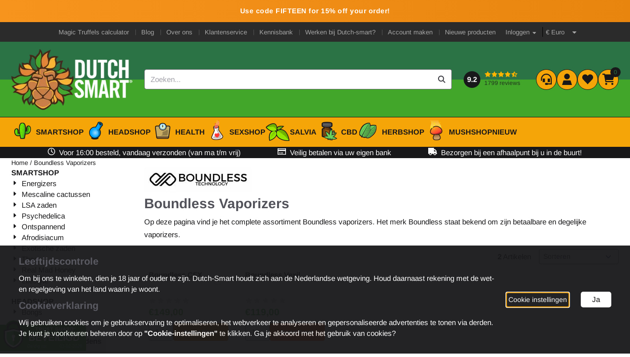

--- FILE ---
content_type: text/html; charset=UTF-8
request_url: https://www.dutch-smart.nl/boundless-vaporizers/
body_size: 28473
content:
<!DOCTYPE html> <html lang="nl" class="no-js"> <head> <meta http-equiv="content-type" content="text/html; charset=utf-8"/> <meta name="description" content="Op deze pagina vind je het complete assortiment Boundless vaporizers. Het merk Boundless staat bekend om zijn betaalbare en degelijke vaporizers. "/> <meta name="robots" content="index,follow"> <meta name="viewport" content="width=device-width, initial-scale=1, user-scalable=yes, maximum-scale=5" /> <meta name="google-site-verification" content="H_3ynUyHpJCayvLBb_Cpmceu_GfXolK14EZ2STkA2BU"/> <title>Boundless Vaporizer kopen? | Dutch-smart.nl</title> <base href="https://www.dutch-smart.nl/"/> <link rel="dns-prefetch" href="https://fonts.gstatic.com/"> <link rel="dns-prefetch" href="https://cdn.shoptrader.com/"> <link rel="dns-prefetch" href="https://connect.facebook.net/"> <link rel="icon" href="https://www.dutch-smart.nl/images/faviconimages/Naamloos-1.png" type="image/x-icon"> <link rel="shortcut icon" type="image/x-icon" href="https://www.dutch-smart.nl/images/faviconimages/Naamloos-1.png"/> <link rel="canonical" href="https://www.dutch-smart.nl/boundless-vaporizers/"/> <script>
        window.translations = {
                        PRODUCT_CARD_ARIA_LABEL: 'Product: ',
            PRODUCT_PRIJS_ARIA_LABEL: 'Prijs: ',
                        SHOPPING_CART_BUTTON_ARIA_LABEL_1: 'Voeg ',
            SHOPPING_CART_BUTTON_ARIA_LABEL_2: ' toe aan winkelwagen',
            PRODUCT_PRIJS_KORTING_ARIA_LABEL_1: 'Van ',
            PRODUCT_PRIJS_KORTING_ARIA_LABEL_2: ' voor ',
                        SHOPPINGCART_ARIA_LIVE_QUANTITY_UPDATE_MESSAGE_BEGIN: 'Aantal van',
            SHOPPINGCART_ARIA_LIVE_QUANTITY_INCREASE_MESSAGE: 'is verhoogd naar',
            SHOPPINGCART_ARIA_LIVE_QUANTITY_DECREASE_MESSAGE: 'is verlaagd naar',
            SHOPPINGCART_ARIA_LIVE_DELETE_PRODUCT_MESSAGE: 'is verwijderd uit de winkelwagen.',
            SHOPPINGCART_ARIA_LIVE_QUANTITY_REFRESH_MESSAGE: 'is bijgewerkt naar'
        };
    </script> <style>
            @font-face{font-display:swap;font-family:'Arimo';font-style:normal;font-weight:400;src:url(https://fonts.gstatic.com/s/arimo/v35/P5sfzZCDf9_T_3cV7NCUECyoxNk37cxcDRrBZQI.woff2) format('woff2');unicode-range:U+0460-052F,U+1C80-1C8A,U+20B4,U+2DE0-2DFF,U+A640-A69F,U+FE2E-FE2F}@font-face{font-display:swap;font-family:'Arimo';font-style:normal;font-weight:400;src:url(https://fonts.gstatic.com/s/arimo/v35/P5sfzZCDf9_T_3cV7NCUECyoxNk37cxcBBrBZQI.woff2) format('woff2');unicode-range:U+0301,U+0400-045F,U+0490-0491,U+04B0-04B1,U+2116}@font-face{font-display:swap;font-family:'Arimo';font-style:normal;font-weight:400;src:url(https://fonts.gstatic.com/s/arimo/v35/P5sfzZCDf9_T_3cV7NCUECyoxNk37cxcDBrBZQI.woff2) format('woff2');unicode-range:U+1F00-1FFF}@font-face{font-display:swap;font-family:'Arimo';font-style:normal;font-weight:400;src:url(https://fonts.gstatic.com/s/arimo/v35/P5sfzZCDf9_T_3cV7NCUECyoxNk37cxcAxrBZQI.woff2) format('woff2');unicode-range:U+0370-0377,U+037A-037F,U+0384-038A,U+038C,U+038E-03A1,U+03A3-03FF}@font-face{font-display:swap;font-family:'Arimo';font-style:normal;font-weight:400;src:url(https://fonts.gstatic.com/s/arimo/v35/P5sfzZCDf9_T_3cV7NCUECyoxNk37cxcAhrBZQI.woff2) format('woff2');unicode-range:U+0307-0308,U+0590-05FF,U+200C-2010,U+20AA,U+25CC,U+FB1D-FB4F}@font-face{font-display:swap;font-family:'Arimo';font-style:normal;font-weight:400;src:url(https://fonts.gstatic.com/s/arimo/v35/P5sfzZCDf9_T_3cV7NCUECyoxNk37cxcDxrBZQI.woff2) format('woff2');unicode-range:U+0102-0103,U+0110-0111,U+0128-0129,U+0168-0169,U+01A0-01A1,U+01AF-01B0,U+0300-0301,U+0303-0304,U+0308-0309,U+0323,U+0329,U+1EA0-1EF9,U+20AB}@font-face{font-display:swap;font-family:'Arimo';font-style:normal;font-weight:400;src:url(https://fonts.gstatic.com/s/arimo/v35/P5sfzZCDf9_T_3cV7NCUECyoxNk37cxcDhrBZQI.woff2) format('woff2');unicode-range:U+0100-02BA,U+02BD-02C5,U+02C7-02CC,U+02CE-02D7,U+02DD-02FF,U+0304,U+0308,U+0329,U+1D00-1DBF,U+1E00-1E9F,U+1EF2-1EFF,U+2020,U+20A0-20AB,U+20AD-20C0,U+2113,U+2C60-2C7F,U+A720-A7FF}@font-face{font-display:swap;font-family:'Arimo';font-style:normal;font-weight:400;src:url(https://fonts.gstatic.com/s/arimo/v35/P5sfzZCDf9_T_3cV7NCUECyoxNk37cxcABrB.woff2) format('woff2');unicode-range:U+0000-00FF,U+0131,U+0152-0153,U+02BB-02BC,U+02C6,U+02DA,U+02DC,U+0304,U+0308,U+0329,U+2000-206F,U+20AC,U+2122,U+2191,U+2193,U+2212,U+2215,U+FEFF,U+FFFD}@font-face{font-display:swap;font-family:'Arimo';font-style:normal;font-weight:700;src:url(https://fonts.gstatic.com/s/arimo/v35/P5sfzZCDf9_T_3cV7NCUECyoxNk3CstcDRrBZQI.woff2) format('woff2');unicode-range:U+0460-052F,U+1C80-1C8A,U+20B4,U+2DE0-2DFF,U+A640-A69F,U+FE2E-FE2F}@font-face{font-display:swap;font-family:'Arimo';font-style:normal;font-weight:700;src:url(https://fonts.gstatic.com/s/arimo/v35/P5sfzZCDf9_T_3cV7NCUECyoxNk3CstcBBrBZQI.woff2) format('woff2');unicode-range:U+0301,U+0400-045F,U+0490-0491,U+04B0-04B1,U+2116}@font-face{font-display:swap;font-family:'Arimo';font-style:normal;font-weight:700;src:url(https://fonts.gstatic.com/s/arimo/v35/P5sfzZCDf9_T_3cV7NCUECyoxNk3CstcDBrBZQI.woff2) format('woff2');unicode-range:U+1F00-1FFF}@font-face{font-display:swap;font-family:'Arimo';font-style:normal;font-weight:700;src:url(https://fonts.gstatic.com/s/arimo/v35/P5sfzZCDf9_T_3cV7NCUECyoxNk3CstcAxrBZQI.woff2) format('woff2');unicode-range:U+0370-0377,U+037A-037F,U+0384-038A,U+038C,U+038E-03A1,U+03A3-03FF}@font-face{font-display:swap;font-family:'Arimo';font-style:normal;font-weight:700;src:url(https://fonts.gstatic.com/s/arimo/v35/P5sfzZCDf9_T_3cV7NCUECyoxNk3CstcAhrBZQI.woff2) format('woff2');unicode-range:U+0307-0308,U+0590-05FF,U+200C-2010,U+20AA,U+25CC,U+FB1D-FB4F}@font-face{font-display:swap;font-family:'Arimo';font-style:normal;font-weight:700;src:url(https://fonts.gstatic.com/s/arimo/v35/P5sfzZCDf9_T_3cV7NCUECyoxNk3CstcDxrBZQI.woff2) format('woff2');unicode-range:U+0102-0103,U+0110-0111,U+0128-0129,U+0168-0169,U+01A0-01A1,U+01AF-01B0,U+0300-0301,U+0303-0304,U+0308-0309,U+0323,U+0329,U+1EA0-1EF9,U+20AB}@font-face{font-display:swap;font-family:'Arimo';font-style:normal;font-weight:700;src:url(https://fonts.gstatic.com/s/arimo/v35/P5sfzZCDf9_T_3cV7NCUECyoxNk3CstcDhrBZQI.woff2) format('woff2');unicode-range:U+0100-02BA,U+02BD-02C5,U+02C7-02CC,U+02CE-02D7,U+02DD-02FF,U+0304,U+0308,U+0329,U+1D00-1DBF,U+1E00-1E9F,U+1EF2-1EFF,U+2020,U+20A0-20AB,U+20AD-20C0,U+2113,U+2C60-2C7F,U+A720-A7FF}@font-face{font-display:swap;font-family:'Arimo';font-style:normal;font-weight:700;src:url(https://fonts.gstatic.com/s/arimo/v35/P5sfzZCDf9_T_3cV7NCUECyoxNk3CstcABrB.woff2) format('woff2');unicode-range:U+0000-00FF,U+0131,U+0152-0153,U+02BB-02BC,U+02C6,U+02DA,U+02DC,U+0304,U+0308,U+0329,U+2000-206F,U+20AC,U+2122,U+2191,U+2193,U+2212,U+2215,U+FEFF,U+FFFD}#owl-carousel-homepage .owl-dots .owl-dot.active span,#owl-carousel-homepage .owl-dots .owl-dot:hover span{background:##ffffff!important}div#slider-homepage{max-height:420px}.mega-menu{--mega-menu-column-width:275px;--mega-menu-column-spacer:2rem;--mega-menu-extra-field-spacer:var(--mega-menu-column-spacer);--mega-menu-extra-field-width:275px;--mega-menu-heading-color:var(--grey-900);--mega-menu-heading-color-hover:var(--grey-900);--mega-menu-link-color:var(--grey-700);--mega-menu-link-color-hover:var(--grey-700);--mega-menu-extra-field-color:var(--grey-700);justify-content:space-between;gap:var(--mega-menu-extra-field-spacer);display:none;position:absolute;height:auto;z-index:var(--mega-menu-dropdown-z-index);background:#fff;box-shadow:none;transition-property:box-shadow;border-radius:var(--mega-menu-dropdown-border-radius);border:0}.mega-menu:has(.mega-menu__extra-field){--mega-menu-column-width:245px}.hasSubChilds.mega-menu,.smallMenuMaxItems.mega-menu{--mega-menu-nav-width:calc(100% - var(--mega-menu-extra-field-width) - var(--mega-menu-extra-field-spacer));left:0;width:100%;padding-block:1.5rem;padding-inline:2rem}.hasNoSubChilds:not(.smallMenuMaxItems).mega-menu{--mega-menu-nav-width:auto;--mega-menu-min-width:12rem;min-width:var(--mega-menu-min-width);width:max-content;padding-block:.5rem;padding-inline:var(--site-nav-item-padding-x)}@supports selector(:has(a,b)){.site-nav-item--level-0:has(.hasNoSubChilds:not(.smallMenuMaxItems).mega-menu){position:relative}.hasNoSubChilds:not(.smallMenuMaxItems).mega-menu{min-width:max(var(--mega-menu-min-width), 100%)}}.site-nav-item--level-0 .mega-menu.is-open,.site-nav-item--level-0:hover .mega-menu,.site-nav-item--level-0.js-hover .mega-menu{display:flex;--mega-menu-box-shadow-backdrop:-500vh 1000vh 0 1000vh rgba(0, 0, 0, .05);--mega-menu-box-shadow-border-color:var(--border-color);--mega-menu-box-shadow-border:0 1px 0 0 var(--mega-menu-box-shadow-border-color), /* bottom */
            -1px 0 0 0 var(--mega-menu-box-shadow-border-color), /* left */
            1px 0 0 0 var(--mega-menu-box-shadow-border-color);box-shadow:var(--mega-menu-box-shadow-border),var(--shadow-xl),var(--mega-menu-box-shadow-backdrop)}.hasSubChilds .mega-menu__nav,.smallMenuMaxItems .mega-menu__nav{column-gap:var(--mega-menu-column-spacer);column-width:var(--mega-menu-column-width);column-count:auto}.mega-menu__nav{width:100%}.hasSubChilds .mega-menu__list-wrapper{flex:1 0 auto;width:100%;margin-bottom:1rem;-webkit-column-break-inside:avoid;page-break-inside:avoid;break-inside:avoid}.mega-menu__list-heading,.mega-menu__list-item-link{display:block;text-overflow:ellipsis;overflow-x:hidden}@media screen and (max-width:1200px){.site-nav-item-link--level-0,.mega-menu__list-heading,.mega-menu__list-item-link{font-size:var(--text-size-sm)}}.mega-menu__list-heading:hover,.mega-menu__list-heading:focus,.mega-menu__list-item-link:hover,.mega-menu__list-item-link:focus{text-decoration:underline}.hasSubChilds .mega-menu__list-heading{font-weight:var(--font-weight-bold);color:var(--mega-menu-heading-color)}.hasSubChilds .mega-menu__list-heading:hover,.hasSubChilds .mega-menu__list-heading:focus{color:var(--mega-menu-heading-color-hover)}.hasNoSubChilds .mega-menu__list-heading,.hasNoSubChilds .mega-menu__extra-field{padding-block:.5rem}.mega-menu__list-item-link{padding-block:.25em}.hasNoSubChilds .mega-menu__list-heading,.mega-menu__list-item-link{color:var(--mega-menu-link-color)}.hasNoSubChilds .mega-menu__list-heading:hover,.hasNoSubChilds .mega-menu__list-heading:focus,.mega-menu__list-item-link:hover,.mega-menu__list-item-link:focus{color:var(--mega-menu-link-color-hover)}.mega-menu__btn{--btn-font-weight:var(--font-weight-normal);margin-top:.25rem}.mega-menu__extra-field{color:var(--mega-menu-extra-field-color)}.mega-menu__extra-field img{max-width:100%;height:auto}.mega-menu__extra-field--has-category-image{display:flex}.mega-menu__category-image{margin:auto}div#nieuwsbriefpopup{font-family:Open Sans;margin-top:-100px;left:-200%;margin-left:-250px;width:500px;height:auto;min-height:180px;color:#fff;border-radius:5px;background:url(/images/nieuwsbriefpopupimages/dutch-smart-smartshop-aanbieding.jpg);}.categories{--categorie-name-link-opacity-hover:1 !important}.categories .categories_imagecontainer img{width:-webkit-fill-available;width:-moz-available;height:-webkit-fill-available;height:-moz-available}.categories .categories_name{background-color:var(--main-500);border-radius:0 0 var(--border-radius) var(--border-radius)}.categories_name_heading .categories_name_link{color:#fff}.categories_row:hover .categories_name_link,.categories_name_heading .categories_name_link:hover{color:#fff!important}@media screen and (min-width:992px){:root{--offset-categorie-name:1rem}.home_page_listing.categoriesclass{grid-column-gap:calc(var(--gutter) + var(--offset-categorie-name))!important}.swiper-slide.homepage-categories-slide{margin-right:calc(var(--slider-space-between) + var(--offset-categorie-name))!important}.categories{--categories-name-padding-block:1rem !important;--categories-name-padding-inline:.5rem !important}.categories .categories_name{z-index:9;position:absolute;width:100%;bottom:-1rem;left:var(--offset-categorie-name);border-radius:var(--border-radius);box-shadow:var(--card-shadow)}.homepage-categories-slider .categories .categories_name{bottom:0}.categories_row:hover{box-shadow:none}.categories_row:hover .categories_name{width:calc(100% + calc(var(--offset-categorie-name) / 2));font-size:calc(var(--text-size-md) + calc(var(--offset-categorie-name) / 2));left:calc(var(--offset-categorie-name) - calc(var(--offset-categorie-name) / 4));transition:width .5s,font-size .5s,left .5s}}
        </style> <link rel="stylesheet" href="/themes/4000/css/abstracts/_print.css" media="print" crossorigin> <link rel="stylesheet" href="/themes/4000/css/abstracts/_variables_new.css?v=131.29621855652400624767" crossorigin> <link rel="stylesheet" href="/images/css/stApp-4000.css?v=131.29621855652400624767" crossorigin> <link rel="stylesheet" href="/themes/4000/css/stProduct-4000.css?v=131.29621855652400624767" crossorigin> <link rel="stylesheet" href="/themes/4000/css/homepagebuilder.css.signalize?controller=manufacturer&pageId=58&v=131.29621855652400624767" crossorigin> <link rel="stylesheet" href="/themes/4000/css/icomoon.css?v=131.29621855652400624767" media="print" onload="this.media='all'" crossorigin> <script>
        window.dataLayer = window.dataLayer || [];

        function gtag(){
            dataLayer.push(arguments);
        }

        gtag('consent', 'default', {
            'ad_storage': 'granted',
            'ad_user_data': 'granted',
            'ad_personalization': 'granted',
            'analytics_storage': 'granted',
            'functionality_storage': 'granted',
            'personalization_storage': 'granted',
            'security_storage': 'granted',
        });
    </script> <script>(function (w, d, s, l, i) {
            w[l] = w[l] || []; w[l].push({
                'gtm.start':
                    new Date().getTime(), event: 'gtm.js'
            }); var f = d.getElementsByTagName(s)[0],
                j = d.createElement(s), dl = l != 'dataLayer' ? '&l=' + l : ''; j.async = true; j.src =
                'https://www.googletagmanager.com/gtm.js?id=' + i + dl; f.parentNode.insertBefore(j, f);
        })(window,document,'script','dataLayer','G-YR5SMKZ7WD');
    </script> <script>
        !function(f,b,e,v,n,t,s)
        {if(f.fbq)return;n=f.fbq=function(){n.callMethod?
            n.callMethod.apply(n,arguments):n.queue.push(arguments)};
            if(!f._fbq)f._fbq=n;n.push=n;n.loaded=!0;n.version='2.0';
            n.queue=[];t=b.createElement(e);t.async=!0;
            t.src=v;s=b.getElementsByTagName(e)[0];
            s.parentNode.insertBefore(t,s)}(window, document,'script',
            'https://connect.facebook.net/en_US/fbevents.js');
        fbq('init', '491246168129200');
        fbq('track', 'PageView');
    </script> <script type="application/ld+json">
            {
    "@context": "https://schema.org",
    "@type": "Organization",
    "@id": "https://www.dutch-smart.nl#organization",
    "name": "D BV",
    "url": "https://www.dutch-smart.nl",
    "description": "Dutch Smart is uw adres voor natuurlijke genotsmiddelen, kruiden,  paddo kweeksets, truffles, cactussen en meer. Bekijk nu de grootste online smartshop van Europa.",
    "logo": "https://www.dutch-smart.nl/images/shoplogoimages/dslogopngv2.webp",
    "address": {
        "@type": "PostalAddress",
        "streetAddress": "Postbus 760",
        "postalCode": "5700 AT",
        "addressLocality": "Helmond",
        "addressCountry": "NL"
    },
    "contactPoint": {
        "@type": "ContactPoint",
        "contactType": "customer service",
        "telephone": "085 - 782 7 555",
        "email": "support@dutch-smart.nl"
    },
    "vatID": "NL861973112B01",
    "taxID": "81180772",
    "aggregateRating": {
        "@type": "AggregateRating",
        "ratingValue": 9.2,
        "reviewCount": 1799,
        "bestRating": 10,
        "worstRating": 1
    },
    "sameAs": [
        "https://www.webwinkelkeur.nl/webshop/Dutch-Smart_593"
    ]
}
        </script> <script type="application/ld+json">
            {
    "@context": "https://schema.org",
    "@type": "WebSite",
    "@id": "https://www.dutch-smart.nl#website",
    "url": "https://www.dutch-smart.nl",
    "name": "D BV",
    "publisher": {
        "@id": "https://www.dutch-smart.nl#organization"
    },
    "potentialAction": {
        "@type": "SearchAction",
        "target": {
            "@type": "EntryPoint",
            "urlTemplate": "https://www.dutch-smart.nl/advanced_search_result.php?keywords={search_term_string}"
        },
        "query-input": "required name=search_term_string"
    }
}
        </script>
    
    
        
        </head> <body id="st_index" class="boundless-vaporizers not-logged-in "> <noscript> <iframe src="https://www.googletagmanager.com/ns.html?id=G-YR5SMKZ7WD" height="0" width="0" style="display:none;visibility:hidden"></iframe> </noscript> <a href="#main-content" class="skip-link_btn btn btn-dark">Ga naar hoofdinhoud</a> <a name="body-top"></a> <div class="page_placeholder_layover" id="page_placeholder_layover"> <img src="opc_loader.png" class="opc_loader" alt="" role="presentation"/> </div> <div id="cookieAriaLiveRegion" class="sr-only" aria-live="polite" aria-atomic="true"> <p id="cookieAriaLiveMessage">Cookievoorkeuren zijn momenteel gesloten.</p> </div><div id="wishlist_popup" class="modal jsWishlistPopup" role="dialog" aria-labelledby="wishlistPopupTitle" aria-modal="true" aria-hidden="true"> <div class="modal-content"> <div class="modal-header"> <div class="modal-title"> <h2 id="wishlistPopupTitle">Wensenlijst</h2> </div> <button class="btn-icon btn-transparent btn-close jsModalClose" aria-label="Sluit pop-up" title="Sluit pop-up"> <span class="st-icon st-icon-style-sharp st-icon-xmark"> <svg xmlns="http://www.w3.org/2000/svg" viewBox="0 0 320 512"> <path d="M294.6 166.6L317.3 144 272 98.7l-22.6 22.6L160 210.7 70.6 121.4 48 98.7 2.7 144l22.6 22.6L114.7 256 25.4 345.4 2.7 368 48 413.3l22.6-22.6L160 301.3l89.4 89.4L272 413.3 317.3 368l-22.6-22.6L205.3 256l89.4-89.4z"/> </svg> </span> </button> </div> <div class="modal-body"> <div class="table-section"></div> </div> </div> </div><div id="nieuwsbriefpopup" class="modal" role="dialog" aria-labelledby="nieuwsbriefPopupTitle" aria-modal="true" aria-hidden="true"> <span id="nieuwsbriefPopupTitle" class="sr-only">Schrijf je nu in en ontvang onze nieuwsbrief</span> <button class="btn-icon btn-transparent btn-close jsNieuwsbriefpopupClose" aria-label="Sluit pop-up" title="Sluit pop-up"> <span class="st-icon st-icon-style-sharp st-icon-xmark"> <svg xmlns="http://www.w3.org/2000/svg" viewBox="0 0 320 512"> <path d="M294.6 166.6L317.3 144 272 98.7l-22.6 22.6L160 210.7 70.6 121.4 48 98.7 2.7 144l22.6 22.6L114.7 256 25.4 345.4 2.7 368 48 413.3l22.6-22.6L160 301.3l89.4 89.4L272 413.3 317.3 368l-22.6-22.6L205.3 256l89.4-89.4z"/> </svg> </span> </button> <div class="modal-body"> <form name="newsletter" action="https://www.dutch-smart.nl/newsletters_subscribe.php" method="post"> <div id="inner_nieuwsbriefpopup"> <p><strong>Direct 5% korting op je eerste bestelling? </strong>Schrijf je nu in en ontvang onze nieuwsbrief en ontvang leuke kortingen! &nbsp;</p> </div> <a href="/newsletters.php" class="configuration_btn configuration_button configuration_button_general">Aanmelden <i class="icon-arrow-right2 align-right"></i></a> </form> </div> </div><aside class="topmenu" aria-label="Topmenu"> <div class="bs-container d-flex" style="height:100%;"> <div class="topmenu-inner" id="menu_top"> <div class="topmenu-inner-col"> </div> <nav class="topmenu-inner-col" aria-label="Topmenu navigatie"> <ul class="topmenu-nav"> <li class="topmenu-nav-item topmenu-nav-item-1"><a href="https://www.dutch-smart.nl/magic-truffels-calculator/" target="_self">Magic Truffels calculator</a></li> <li class="topmenu-nav-item topmenu-nav-item-2"><a href="https://www.dutch-smart.nl/blog/" target="_self">Blog</a></li> <li class="topmenu-nav-item topmenu-nav-item-3"><a href="https://www.dutch-smart.nl/over-ons/" target="_self">Over ons</a></li> <li class="topmenu-nav-item topmenu-nav-item-4"><a href="https://www.dutch-smart.nl/contact-klantenservice/" target="_self">Klantenservice</a></li> <li class="topmenu-nav-item topmenu-nav-item-5"><a href="https://www.dutch-smart.nl/kennisbank/" target="_self">Kennisbank</a></li> <li class="topmenu-nav-item topmenu-nav-item-6"><a href="https://www.dutch-smart.nl/openstaande-vacatures/" target="_self">Werken bij Dutch-smart?</a></li> <li class="topmenu-nav-item topmenu-nav-item-7"><a href="https://www.dutch-smart.nl/create_account.php" target="_self">Account maken</a></li> <li class="topmenu-nav-item topmenu-nav-item-8"><a href="https://www.dutch-smart.nl/new/" target="_self">Nieuwe producten</a></li> </ul> <ul class="topmenu_login-box"> <li class="login-button"> <button href="https://www.dutch-smart.nl/login.php" id="login-toggle" aria-haspopup="true" aria-controls="login-form" aria-expanded="false" class="loggedin btn-topmenu">
                Inloggen<span class="st-icon st-icon-style-sharp st-icon-caret-down"> <svg xmlns="http://www.w3.org/2000/svg" viewBox="0 0 320 512"> <path d="M320 224L160 384 0 224l0-32 320 0 0 32z"/> </svg> </span> </button> <div id="login-bar" class="dropdown-menu" role="form" aria-labelledby="login-toggle" hidden> <form name="login-bar" action="https://www.dutch-smart.nl/login.php?action=process" method="post" enctype="application/x-www-form-urlencoded" autocomplete="off"> <input type="hidden" name="form_name" value="login-bar"> <div id="login-bar-email-adress"> <label for="loginBarEmail">E-mailadres:</label> <input type="email" name="email_address" class="form-control" id="loginBarEmail" autocomplete="username email"> </div> <div id="login-bar-password"> <label for="loginbarPassword">Wachtwoord</label> <input type="password" name="password" class="form-control" id="loginbarPassword" autocomplete="current-password"> </div> <div class="login-bar-submit"> <button type="submit" class="configuration_btn configuration_button configuration_button_general has_icon_left"> <span class="st-icon st-icon-style-sharp st-icon-user"> <svg xmlns="http://www.w3.org/2000/svg" viewBox="0 0 448 512"> <path d="M224 256c70.7 0 128-57.3 128-128S294.7 0 224 0S96 57.3 96 128s57.3 128 128 128zM448 512L384 304H64L0 512H448z"/> </svg> </span> <span class="button">Inloggen</span> </button> </div> <div id="login-bar-password-forgotten"> <a href="https://www.dutch-smart.nl/password_forgotten.php" class="user_pass_forgotten text-decoration-underline">Wachtwoord vergeten?</a> </div> <div id="login-bar-create-account"> <a href="https://www.dutch-smart.nl/create_account.php" class="user_create_account text-decoration-underline">Account aanmaken</a> </div> </form> </div> </li> </ul> <div id="currencies_container"> <div class="currencies_controller"> <select name="currency" class="form-select-sm jsCurrencySelector" aria-label="Kies een munteenheid voor prijsweergave" style="width: 100%"> <option value="EUR" data-value="1" selected="selected">€ Euro</option> <option value="USD" data-value="1.1972">$ Dollar</option> <option value="GBP" data-value="0.866196">£ GBP</option> <option value="PLN" data-value="4.20531">zł Złoty </option> </select> </div> </div> </nav> </div> </div> </aside> <aside class="header-review-mobile header-review-mobile--wwk" aria-label="Klantwaardering"> <a href="https://www.webwinkelkeur.nl/webshop/Dutch-Smart_593" target="_blank" rel="noopener noreferrer" class="header-review-link d-flex"> <div class="header-review-mobile-content"> <div class="header-review-stars d-flex"> <span class="st-icon st-icon-style-sharp st-icon-star-full"> <svg xmlns="http://www.w3.org/2000/svg" viewBox="0 0 576 512"> <path d="M288.1 0l86.5 164 182.7 31.6L428 328.5 454.4 512 288.1 430.2 121.7 512l26.4-183.5L18.9 195.6 201.5 164 288.1 0z"/> </svg> </span> <span class="st-icon st-icon-style-sharp st-icon-star-full"> <svg xmlns="http://www.w3.org/2000/svg" viewBox="0 0 576 512"> <path d="M288.1 0l86.5 164 182.7 31.6L428 328.5 454.4 512 288.1 430.2 121.7 512l26.4-183.5L18.9 195.6 201.5 164 288.1 0z"/> </svg> </span> <span class="st-icon st-icon-style-sharp st-icon-star-full"> <svg xmlns="http://www.w3.org/2000/svg" viewBox="0 0 576 512"> <path d="M288.1 0l86.5 164 182.7 31.6L428 328.5 454.4 512 288.1 430.2 121.7 512l26.4-183.5L18.9 195.6 201.5 164 288.1 0z"/> </svg> </span> <span class="st-icon st-icon-style-sharp st-icon-star-full"> <svg xmlns="http://www.w3.org/2000/svg" viewBox="0 0 576 512"> <path d="M288.1 0l86.5 164 182.7 31.6L428 328.5 454.4 512 288.1 430.2 121.7 512l26.4-183.5L18.9 195.6 201.5 164 288.1 0z"/> </svg> </span> <span class="st-icon st-icon-style-sharp st-icon-star-half-stroke"> <svg xmlns="http://www.w3.org/2000/svg" viewBox="0 0 576 512"> <path d="M319.7 60l54.8 104 115.8 20 66.9 11.6-47.3 48.7L428 328.5l16.7 116.3 9.7 67.2-60.9-29.9L288.1 430.2 182.6 482.1 121.7 512l9.7-67.2 16.7-116.3L66.2 244.2 18.9 195.6 85.7 184l115.8-20L256.4 60 288.1 0l31.7 60zM288.1 367.8l24.7 12.1 71.1 35-11.3-78.4-3.9-27.3 19.2-19.7 55.2-56.8L365 219.1l-27.1-4.7L325 190.1l-37-70.1V367.8z"/> </svg> </span> </div> <div class="header-review-mobile-score"> <p> <span class="header-review-mobile-score-value">9.2 / 10</span> van <span class="header-review-mobile-count">1799</span> reviews
                </p> </div> </div> </a></aside><header class="site-header site-header-large site-header-large-logo-left" role="banner" aria-label="Website header"> <div class="bs-container"> <div class="site-header-inner row align-items-center justify-content-between"> <div class="col-auto col-logo d-flex align-items-center"> <a class="header-logo | d-flex justify-content-center align-items-center" style="height:100%;" href="https://www.dutch-smart.nl/" > <img data-use-webp='no' fetchpriority='high' width='300' height='183' alt='dutch-smart.nl Startpagina' style=' box-sizing:content-box;
            max-height:150px;
            max-width:700px;
            padding-top:1px;
            padding-bottom:2px;' class='header-logo-image' src='https://cdn.shoptrader.com/shop53082/images/shoplogoimages/dslogopngv2.webp' onerror='this.onerror=null; this.src="https://cdn.shoptrader.com/shop53082/images/placeholders/image_missing_vierkant.png";'> </a> </div> <div class="col"> <div class="site-header-searchbar"> <form name="advanced_search" action="https://www.dutch-smart.nl/advanced_search_result.php" method="get" enctype="application/x-www-form-urlencoded"> <input type="hidden" name="form_name" value="advanced_search"> <label for="search" class="sr-only">Zoeken</label> <div class="input-group"> <input type="hidden" name="search_in_description" value="0"> <input type="hidden" name="Beschrijving" value="0"> <input type="hidden" name="Artikelnaam" value=true> <input type="hidden" name="Ean" value="0"> <input type="hidden" name="Sku" value="0"> <input type="hidden" name="Artikelnummer" value="0"> <input type="hidden" name="Tag" value="0"> <input type="hidden" name="inc_subcat" value="1"> <input name="keywords" type="search" value="" placeholder="Zoeken..." class="form-control form-control-visually-first" id="search"/> <button class="btn btn-icon btn-input-group" type="submit"> <span class="st-icon st-icon-style-sharp st-icon-magnifying-glass"> <svg xmlns="http://www.w3.org/2000/svg" viewBox="0 0 512 512"> <path d="M416 208c0 45.9-14.9 88.3-40 122.7L486.6 441.4 509.3 464 464 509.3l-22.6-22.6L330.7 376c-34.4 25.2-76.8 40-122.7 40C93.1 416 0 322.9 0 208S93.1 0 208 0S416 93.1 416 208zM208 352c79.5 0 144-64.5 144-144s-64.5-144-144-144S64 128.5 64 208s64.5 144 144 144z"/> </svg> </span> </button> </div> </form> <div class="overlay-searchbar"></div> </div> </div> <div class="col-auto d-flex justify-content-end"> <a href="https://www.webwinkelkeur.nl/webshop/Dutch-Smart_593" target="_blank" rel="noopener noreferrer" class="header-review-link d-flex"> <div class="header-review header-review--wwk d-flex align-items-center"> <div class="header-review-score d-flex justify-content-center align-items-center"> <span class="header-review-score-value d-flex">9.2</span> </div> <div class="header-review-rating-box d-flex flex-column justify-content-center"> <div class="header-review-stars"> <span class="st-icon st-icon-style-sharp st-icon-star-full"> <svg xmlns="http://www.w3.org/2000/svg" viewBox="0 0 576 512"> <path d="M288.1 0l86.5 164 182.7 31.6L428 328.5 454.4 512 288.1 430.2 121.7 512l26.4-183.5L18.9 195.6 201.5 164 288.1 0z"/> </svg> </span> <span class="st-icon st-icon-style-sharp st-icon-star-full"> <svg xmlns="http://www.w3.org/2000/svg" viewBox="0 0 576 512"> <path d="M288.1 0l86.5 164 182.7 31.6L428 328.5 454.4 512 288.1 430.2 121.7 512l26.4-183.5L18.9 195.6 201.5 164 288.1 0z"/> </svg> </span> <span class="st-icon st-icon-style-sharp st-icon-star-full"> <svg xmlns="http://www.w3.org/2000/svg" viewBox="0 0 576 512"> <path d="M288.1 0l86.5 164 182.7 31.6L428 328.5 454.4 512 288.1 430.2 121.7 512l26.4-183.5L18.9 195.6 201.5 164 288.1 0z"/> </svg> </span> <span class="st-icon st-icon-style-sharp st-icon-star-full"> <svg xmlns="http://www.w3.org/2000/svg" viewBox="0 0 576 512"> <path d="M288.1 0l86.5 164 182.7 31.6L428 328.5 454.4 512 288.1 430.2 121.7 512l26.4-183.5L18.9 195.6 201.5 164 288.1 0z"/> </svg> </span> <span class="st-icon st-icon-style-sharp st-icon-star-half-stroke"> <svg xmlns="http://www.w3.org/2000/svg" viewBox="0 0 576 512"> <path d="M319.7 60l54.8 104 115.8 20 66.9 11.6-47.3 48.7L428 328.5l16.7 116.3 9.7 67.2-60.9-29.9L288.1 430.2 182.6 482.1 121.7 512l9.7-67.2 16.7-116.3L66.2 244.2 18.9 195.6 85.7 184l115.8-20L256.4 60 288.1 0l31.7 60zM288.1 367.8l24.7 12.1 71.1 35-11.3-78.4-3.9-27.3 19.2-19.7 55.2-56.8L365 219.1l-27.1-4.7L325 190.1l-37-70.1V367.8z"/> </svg> </span> </div> <div class="header-review-count"> <span>1799 reviews</span> </div> </div> </div> </a> </div> <div class="col-auto d-flex justify-content-end"> <nav class="site-header-nav d-flex" aria-label="Gebruikersnavigatie"> <a href="https://www.dutch-smart.nl/contact-klantenservice/" class="site-header-nav-item  " aria-label="Klantenservice"> <span class="st-icon st-icon-style-sharp st-icon-headset"> <svg xmlns="http://www.w3.org/2000/svg" viewBox="0 0 512 512"> <path d="M256 48C141.1 48 48 141.1 48 256v40 24H0V296 256C0 114.6 114.6 0 256 0S512 114.6 512 256V464.1v24l-24 0L320 488v24H240c-26.5 0-48-21.5-48-48s21.5-48 48-48h80v24l144 .1V256c0-114.9-93.1-208-208-208zM192 224V384H80V224H192zm240 0V384H320V224H432z"/> </svg> </span> </a> <a href="https://www.dutch-smart.nl/login.php" role="button" class="site-header-nav-item  " aria-label="Inloggen"> <span class="st-icon st-icon-style-sharp st-icon-user"> <svg xmlns="http://www.w3.org/2000/svg" viewBox="0 0 448 512"> <path d="M224 256c70.7 0 128-57.3 128-128S294.7 0 224 0S96 57.3 96 128s57.3 128 128 128zM448 512L384 304H64L0 512H448z"/> </svg> </span> </a> <a href="https://www.dutch-smart.nl/account_wishlist.php" class="site-header-nav-item" aria-label="Ga naar wensenlijst"> <span class="st-icon st-icon-style-sharp st-icon-heart"> <svg xmlns="http://www.w3.org/2000/svg" viewBox="0 0 512 512"> <path d="M64 288L39.8 263.8C14.3 238.3 0 203.8 0 167.8C0 92.8 60.8 32 135.8 32c36 0 70.5 14.3 96 39.8L256 96l24.2-24.2c25.5-25.5 60-39.8 96-39.8C451.2 32 512 92.8 512 167.8c0 36-14.3 70.5-39.8 96L448 288 256 480 64 288z"/> </svg> </span> </a> <div class="site-header-basket-wrapper basket_wrapper"> <div class="site-header-nav-item"> <a href="https://www.dutch-smart.nl/shopping_cart.php" role="button" id="basket-toggle" class="basket-button" aria-controls="floating-basket" aria-expanded="false" aria-label="Winkelwagen bekijken, 0 items" aria-haspopup="true"> <span class="st-icon st-icon-style-sharp st-icon-cart-shopping"> <svg xmlns="http://www.w3.org/2000/svg" viewBox="0 0 576 512"> <path d="M24 0H0V48H24 76.1l60.3 316.5 3.7 19.5H160 488h24V336H488 179.9l-9.1-48H496L576 32H122l-2.4-12.5L115.9 0H96 24zM176 512a48 48 0 1 0 0-96 48 48 0 1 0 0 96zm336-48a48 48 0 1 0 -96 0 48 48 0 1 0 96 0z"/> </svg> </span> <span class="quantity" id="basket-count" data-bind="text: cartCount" aria-live="polite">0</span> </a> </div> <div class="floating_basket_wrapper dropdown-menu" id="floating-basket" aria-label="Winkelwagen overzicht" hidden> <div class="basket_content"> <a href="https://www.dutch-smart.nl/shopping_cart.php" id="skip-to-checkout">Sla productlijst over en ga naar afrekenen</a> <table data-bind="visible: cartTable().length > 0" role="table" aria-label="Producten in winkelwagen"> <tbody data-bind="foreach: cartTable" role="rowgroup"> <tr role="row" data-bind="attr: { 'aria-labelledby': 'product-name-' + product_id(), 'aria-describedby': 'product-quantity-' + product_id() + ' product-price-' + product_id() }"> <td role="cell" class="product_image_cell"> <div class="product_image"> <img data-bind="attr: { src: image(), alt: name }"> </div> </td> <td role="cell" class="product_name_cell"> <p data-bind="attr: { 'id': 'product-name-' + product_id() }"><span data-bind="attr: { 'id': 'product-quantity-' + product_id() }, text: quantity"></span> x <a data-bind="attr: { href: url, 'aria-describedby': 'product-quantity-' + product_id() }, text: name"></a></p> <span data-bind="foreach: attributes, visible: attributes().length > 0"> <small><i>-&nbsp;<span data-bind="html: option_name() + ' ' + value_name()"></span></i></small><br> </span> <p data-bind="attr: { 'id': 'product-price-' + product_id() }, html: $root.currencyFormat.symbolLeft + stAppTools.number_format(parseFloat(total_price()) * parseFloat($root.currencyFormat.value), $root.currencyFormat.decimalPlaces, $root.currencyFormat.decimalPoint, $root.currencyFormat.thousandsPoint) + $root.currencyFormat.symbolRight"></p> </td> <td class="product_price_cell" data-bind="click: $parent.removeProduct"> <button aria-label="Verwijder dit product uit de winkelwagen" class="btn btn-transparent"> <span class="st-icon st-icon-style-sharp st-icon-trash"> <svg xmlns="http://www.w3.org/2000/svg" viewBox="0 0 448 512"> <path d="M144 0L128 32H0V96H448V32H320L304 0H144zM416 128H32L56 512H392l24-384z"/> </svg> </span> </button> </td> </tr> </tbody> </table> <span class="shopping-cart-empty" data-bind="visible: cartTable().length == 0">
            Uw winkelwagen is leeg
        </span> </div> <div class="clear"></div> <div class="floating_basket_total clearfix"> <span class="floating_basket_total_price" data-bind="html: cartValue"></span> <a id="btn-basket-checkout" href="https://www.dutch-smart.nl/shopping_cart.php" class="configuration_btn configuration_button button configuration_button_submit has_icon_right" data-bind="visible: cartTable().length != 0" role="button"> <span class="button">Afrekenen</span> <span class="st-icon st-icon-style-sharp st-icon-arrow-right"> <svg xmlns="http://www.w3.org/2000/svg" viewBox="0 0 448 512"> <path d="M422.6 278.6L445.3 256l-22.6-22.6-144-144L256 66.7 210.8 112l22.6 22.6L322.8 224 32 224 0 224l0 64 32 0 290.7 0-89.4 89.4L210.8 400 256 445.3l22.6-22.6 144-144z"/> </svg> </span> </a> </div> </div> </div> </nav> </div> </div> </div> </header><header class="main-header-mobile" role="banner" aria-label="Website header"> <div class="header-mobile "> <div class="bs-container header-mobile-container"> <div class="header-mobile-col" style="flex:1;"> <div class="header-mobile-icon menu-icon" tabindex="0" role="button" aria-controls="mobile_menu" aria-expanded="false"> <span class="st-icon st-icon-style-sharp st-icon-bars"> <svg xmlns="http://www.w3.org/2000/svg" viewBox="0 0 448 512"> <path d="M0 64H448v64H0V64zM0 224H448v64H0V224zM448 384v64H0V384H448z"/> </svg> </span></div> </div> <div class="header-mobile-col"> <div id="mobile_menu_logo" class="header-mobile-logo"> <a class="header-mobile-logo-link" href=https://www.dutch-smart.nl/> <img data-use-webp='no' width='300' height='183' fetchpriority='high' alt='dutch-smart.nl Startpagina' class='header-mobile-logo-image' src='https://cdn.shoptrader.com/shop53082/images/shoplogoimages/dslogopng-1-.webp' onerror='this.onerror=null; this.src="https://cdn.shoptrader.com/shop53082/images/placeholders/image_missing_vierkant.png";'> </a> </div> </div> <nav class="header-mobile-col justify-content-end" style="flex:1;" id="mobile_menu_show_quantity_JS" aria-label="Gebruikersnavigatie"> <div class="header-mobile-icon account-icon"> <a href="https://www.dutch-smart.nl/account.php"> <span class="st-icon st-icon-style-sharp st-icon-user"> <svg xmlns="http://www.w3.org/2000/svg" viewBox="0 0 448 512"> <path d="M224 256c70.7 0 128-57.3 128-128S294.7 0 224 0S96 57.3 96 128s57.3 128 128 128zM448 512L384 304H64L0 512H448z"/> </svg> </span> </a> </div> <div class="header-mobile-icon"> <a href="account_wishlist.php"> <span class="st-icon st-icon-style-sharp st-icon-heart"> <svg xmlns="http://www.w3.org/2000/svg" viewBox="0 0 512 512"> <path d="M64 288L39.8 263.8C14.3 238.3 0 203.8 0 167.8C0 92.8 60.8 32 135.8 32c36 0 70.5 14.3 96 39.8L256 96l24.2-24.2c25.5-25.5 60-39.8 96-39.8C451.2 32 512 92.8 512 167.8c0 36-14.3 70.5-39.8 96L448 288 256 480 64 288z"/> </svg> </span> </a> </div> <div class="header-mobile-icon shopping-icon"> <a href="https://www.dutch-smart.nl/shopping_cart.php"> <span class="st-icon st-icon-style-sharp st-icon-cart-shopping"> <svg xmlns="http://www.w3.org/2000/svg" viewBox="0 0 576 512"> <path d="M24 0H0V48H24 76.1l60.3 316.5 3.7 19.5H160 488h24V336H488 179.9l-9.1-48H496L576 32H122l-2.4-12.5L115.9 0H96 24zM176 512a48 48 0 1 0 0-96 48 48 0 1 0 0 96zm336-48a48 48 0 1 0 -96 0 48 48 0 1 0 96 0z"/> </svg> </span> <span class="quantity" data-bind="text: cartCount"></span> </a> </div> <div class="header-mobile-icon js-toggle-mobile-searchbar | search-icon"> <a> <span class="st-icon st-icon-style-sharp st-icon-magnifying-glass"> <svg xmlns="http://www.w3.org/2000/svg" viewBox="0 0 512 512"> <path d="M416 208c0 45.9-14.9 88.3-40 122.7L486.6 441.4 509.3 464 464 509.3l-22.6-22.6L330.7 376c-34.4 25.2-76.8 40-122.7 40C93.1 416 0 322.9 0 208S93.1 0 208 0S416 93.1 416 208zM208 352c79.5 0 144-64.5 144-144s-64.5-144-144-144S64 128.5 64 208s64.5 144 144 144z"/> </svg> </span> </a> </div> </nav> </div> </div> <div class="header-mobile-search js-header-mobile-search"> <div class="bs-container"> <div class="mobile-searchbox"> <form name="advanced_search" action="https://www.dutch-smart.nl/advanced_search_result.php" method="get" enctype="application/x-www-form-urlencoded"> <input type="hidden" name="form_name" value="advanced_search"> <label for="sqr_mobile_search" class="sr-only">Zoeken</label> <div class="input-group"> <input type="hidden" name="search_in_description" value="0"> <input type="hidden" name="inc_subcat" value="1"> <input name="keywords" type="search" value="" placeholder="Zoeken..." class="form-control form-control-visually-first" id="sqr_mobile_search"/> <button class="btn btn-icon btn-input-group" type="submit"> <span class="st-icon st-icon-style-sharp st-icon-magnifying-glass"> <svg xmlns="http://www.w3.org/2000/svg" viewBox="0 0 512 512"> <path d="M416 208c0 45.9-14.9 88.3-40 122.7L486.6 441.4 509.3 464 464 509.3l-22.6-22.6L330.7 376c-34.4 25.2-76.8 40-122.7 40C93.1 416 0 322.9 0 208S93.1 0 208 0S416 93.1 416 208zM208 352c79.5 0 144-64.5 144-144s-64.5-144-144-144S64 128.5 64 208s64.5 144 144 144z"/> </svg> </span> </button> </div> </form> </div> </div> </div> <div id="mobile_menu_overlay" class=""></div> <nav id="mobile_menu_container" class=" " aria-label="Mobiele navigatie"> <div id="mobile_menu" class="mobile_menu" role="navigation"> <section id="mobile_menu_info" class="header-mobile-open" aria-label="Mobiele navigatie header"> <div class="bs-container header-mobile-container"> <p class="mobile-menu-header">Menu</p> <button id="mobile_menu_close" class="btn btn-transparent header-mobile-icon menu-close" aria-label="Sluit menu" type="button"> <span class="st-icon st-icon-style-sharp st-icon-xmark"> <svg xmlns="http://www.w3.org/2000/svg" viewBox="0 0 320 512"> <path d="M294.6 166.6L317.3 144 272 98.7l-22.6 22.6L160 210.7 70.6 121.4 48 98.7 2.7 144l22.6 22.6L114.7 256 25.4 345.4 2.7 368 48 413.3l22.6-22.6L160 301.3l89.4 89.4L272 413.3 317.3 368l-22.6-22.6L205.3 256l89.4-89.4z"/> </svg> </span> </button> </div> </section> <section id="mobile_nav_container" aria-label="Mobiele navigatie"> <div class="mobile_menu_extra_items"> <div class="mobile_menu_currencies"> <div id="currencies_container"> <div class="currencies_controller"> <select name="currency" class="form-select-sm jsCurrencySelector" aria-label="Kies een munteenheid voor prijsweergave" style="width: 100%"> <option value="EUR" data-value="1" selected="selected">€ Euro</option> <option value="USD" data-value="1.1972">$ Dollar</option> <option value="GBP" data-value="0.866196">£ GBP</option> <option value="PLN" data-value="4.20531">zł Złoty </option> </select> </div> </div> </div> </div> <nav id="categories" class="categories_box mobile_box" aria-label="Primaire navigatie"> <ul class="mobile-menu-list box_content"> <li class="menu-header parent-item" id="dmrp_0"> <a class="item" href="https://www.dutch-smart.nl/">Home</a> </li> <li class="menu-header parent-item" id="dmm_65"> <a class="item menu-toggle" aria-expanded="false" aria-controls="submenu-cat-65" role="button" target="" href="https://www.dutch-smart.nl/smartshop/">
                                    SMARTSHOP
                                </a> <button class="submenu-toggle" aria-controls="submenu-cat-65" aria-expanded="false" aria-label='Toon submenu voor SMARTSHOP'> <span class="expand expandable-item show-chevron-right"><span class='st-icon st-icon-chevron-down fa-icon fa-icon-chevron-down'></span><span class='st-icon st-icon-chevron-right fa-icon fa-icon-chevron-right'></span></span></button><ul class="menu-content parent-item" id="submenu-cat-65" hidden> <li class="menu-header " id="dmrp_67"> <a class="item" href="https://www.dutch-smart.nl/smartshop/energizers/" target=""> <span style="margin-left: 0px; margin-right: .5rem;"><span class='st-icon fa-icon fa-icon-caret-right'></span></span>Energizers        </a></li> <li class="menu-header " id="dmrp_76"> <a class="item" href="https://www.dutch-smart.nl/smartshop/cactussen/" target=""> <span style="margin-left: 0px; margin-right: .5rem;"><span class='st-icon fa-icon fa-icon-caret-right'></span></span>Mescaline cactussen        </a></li> <li class="menu-header " id="dmrp_236"> <a class="item" href="https://www.dutch-smart.nl/smartshop/lsa-zaden/" target=""> <span style="margin-left: 0px; margin-right: .5rem;"><span class='st-icon fa-icon fa-icon-caret-right'></span></span>LSA zaden        </a></li> <li class="menu-header " id="dmrp_71"> <a class="item" href="https://www.dutch-smart.nl/smartshop/psychedelica/" target=""> <span style="margin-left: 0px; margin-right: .5rem;"><span class='st-icon fa-icon fa-icon-caret-right'></span></span>Psychedelica        </a></li> <li class="menu-header " id="dmrp_117"> <a class="item" href="https://www.dutch-smart.nl/smartshop/ontspannend/" target=""> <span style="margin-left: 0px; margin-right: .5rem;"><span class='st-icon fa-icon fa-icon-caret-right'></span></span>Ontspannend        </a></li> <li class="menu-header " id="dmrp_72"> <a class="item" href="https://www.dutch-smart.nl/smartshop/sex-stimulant/" target=""> <span style="margin-left: 0px; margin-right: .5rem;"><span class='st-icon fa-icon fa-icon-caret-right'></span></span>Afrodisiacum        </a></li> <li class="menu-header " id="dmrp_125"> <a class="item" href="https://www.dutch-smart.nl/smartshop/zaden--kweken/" target=""> <span style="margin-left: 0px; margin-right: .5rem;"><span class='st-icon fa-icon fa-icon-caret-right'></span></span>Exotische zaden        </a></li> <li class="menu-header " id="dmrp_888901"> <a class="item" href="https://www.dutch-smart.nl/smartshop/thee/" target=""> <span style="margin-left: 0px; margin-right: .5rem;"><span class='st-icon fa-icon fa-icon-caret-right'></span></span>Thee        </a></li> <li class="menu-header " id="dmrp_888962"> <a class="item" href="https://www.dutch-smart.nl/smartshop/real-mad-honey/" target=""> <span style="margin-left: 0px; margin-right: .5rem;"><span class='st-icon fa-icon fa-icon-caret-right'></span></span>Real Mad Honey        </a></li> <li class="menu-header " id="dmrp_888944"> <a class="item" href="https://www.dutch-smart.nl/smartshop/lifestyle/" target=""> <span style="margin-left: 0px; margin-right: .5rem;"><span class='st-icon fa-icon fa-icon-caret-right'></span></span>Lifestyle        </a></li></ul></li> <li class="menu-header parent-item" id="dmm_64"> <a class="item menu-toggle" aria-expanded="false" aria-controls="submenu-cat-64" role="button" target="" href="https://www.dutch-smart.nl/headshop/">
                                    HEADSHOP
                                </a> <button class="submenu-toggle" aria-controls="submenu-cat-64" aria-expanded="false" aria-label='Toon submenu voor HEADSHOP'> <span class="expand expandable-item show-chevron-right"><span class='st-icon st-icon-chevron-down fa-icon fa-icon-chevron-down'></span><span class='st-icon st-icon-chevron-right fa-icon fa-icon-chevron-right'></span></span></button><ul class="menu-content parent-item" id="submenu-cat-64" hidden> <li class="menu-header " id="dmrp_80"> <a class="item" href="https://www.dutch-smart.nl/headshop/waterpijpen/" target=""> <span style="margin-left: 0px; margin-right: .5rem;"><span class='st-icon fa-icon fa-icon-caret-right'></span></span>Bongs        </a></li> <li class="menu-header " id="dmrp_85"> <a class="item" href="https://www.dutch-smart.nl/headshop/cones/" target=""> <span style="margin-left: 0px; margin-right: .5rem;"><span class='st-icon fa-icon fa-icon-caret-right'></span></span>Cones        </a></li> <li class="menu-header " id="dmrp_81"> <a class="item" href="https://www.dutch-smart.nl/headshop/pijpjes/" target=""> <span style="margin-left: 0px; margin-right: .5rem;"><span class='st-icon fa-icon fa-icon-caret-right'></span></span>Pijpjes        </a></li> <li class="menu-header " id="dmrp_84"> <a class="item" href="https://www.dutch-smart.nl/headshop/weegschalen/" target=""> <span style="margin-left: 0px; margin-right: .5rem;"><span class='st-icon fa-icon fa-icon-caret-right'></span></span>Weegschalen        </a></li> <li class="menu-header " id="dmrp_154"> <a class="item" href="https://www.dutch-smart.nl/headshop/lege-capsules/" target=""> <span style="margin-left: 0px; margin-right: .5rem;"><span class='st-icon fa-icon fa-icon-caret-right'></span></span>Lege capsules        </a></li> <li class="menu-header " id="dmrp_82"> <a class="item" href="https://www.dutch-smart.nl/headshop/grinders/" target=""> <span style="margin-left: 0px; margin-right: .5rem;"><span class='st-icon fa-icon fa-icon-caret-right'></span></span>Grinders        </a></li> <li class="menu-header " id="dmrp_249"> <a class="item" href="https://www.dutch-smart.nl/headshop/stash-producten/" target=""> <span style="margin-left: 0px; margin-right: .5rem;"><span class='st-icon fa-icon fa-icon-caret-right'></span></span>Stash producten        </a></li> <li class="menu-header " id="dmrp_246"> <a class="item" href="https://www.dutch-smart.nl/headshop/vloei/" target=""> <span style="margin-left: 0px; margin-right: .5rem;"><span class='st-icon fa-icon fa-icon-caret-right'></span></span>Vloeipapier en filter tips        </a></li> <li class="menu-header " id="dmrp_212"> <a class="item" href="https://www.dutch-smart.nl/headshop/extractie-systemen/" target=""> <span style="margin-left: 0px; margin-right: .5rem;"><span class='st-icon fa-icon fa-icon-caret-right'></span></span>Extractie systemen        </a></li> <li class="menu-header " id="dmrp_83"> <a class="item" href="https://www.dutch-smart.nl/headshop/rokersaccessoires/" target=""> <span style="margin-left: 0px; margin-right: .5rem;"><span class='st-icon fa-icon fa-icon-caret-right'></span></span>Rokers Accessoires        </a></li> <li class="menu-header " id="dmrp_248"> <a class="item" href="https://www.dutch-smart.nl/headshop/wierook/" target=""> <span style="margin-left: 0px; margin-right: .5rem;"><span class='st-icon fa-icon fa-icon-caret-right'></span></span>Wierook        </a></li> <li class="menu-header " id="dmrp_888955"> <a class="item" href="https://www.dutch-smart.nl/headshop/merchandise/" target=""> <span style="margin-left: 0px; margin-right: .5rem;"><span class='st-icon fa-icon fa-icon-caret-right'></span></span>Merchandise        </a></li> <li class="menu-header " id="dmrp_203"> <a class="item" href="https://www.dutch-smart.nl/headshop/shisha-pijpen/" target=""> <span style="margin-left: 0px; margin-right: .5rem;"><span class='st-icon fa-icon fa-icon-caret-right'></span></span>Shisha        </a></li> <li class="menu-header " id="dmrp_888951"> <a class="item" href="https://www.dutch-smart.nl/headshop/snuifartikelen/" target=""> <span style="margin-left: 0px; margin-right: .5rem;"><span class='st-icon fa-icon fa-icon-caret-right'></span></span>Snuifartikelen        </a></li> <li class="menu-header " id="dmrp_888954"> <a class="item" href="https://www.dutch-smart.nl/headshop/blunts/" target=""> <span style="margin-left: 0px; margin-right: .5rem;"><span class='st-icon fa-icon fa-icon-caret-right'></span></span>Blunts        </a></li> <li class="menu-header " id="dmrp_888964"> <a class="item" href="https://www.dutch-smart.nl/headshop/zippo-aanstekers/" target=""> <span style="margin-left: 0px; margin-right: .5rem;"><span class='st-icon fa-icon fa-icon-caret-right'></span></span>Zippo        </a></li></ul></li> <li class="menu-header parent-item" id="dmm_199"> <a class="item menu-toggle" aria-expanded="false" aria-controls="submenu-cat-199" role="button" target="" href="https://www.dutch-smart.nl/health/">
                                    HEALTH
                                </a> <button class="submenu-toggle" aria-controls="submenu-cat-199" aria-expanded="false" aria-label='Toon submenu voor HEALTH'> <span class="expand expandable-item show-chevron-right"><span class='st-icon st-icon-chevron-down fa-icon fa-icon-chevron-down'></span><span class='st-icon st-icon-chevron-right fa-icon fa-icon-chevron-right'></span></span></button><ul class="menu-content parent-item" id="submenu-cat-199" hidden> <li class="menu-header " id="dmrp_105"> <a class="item" href="https://www.dutch-smart.nl/health/after-party/" target=""> <span style="margin-left: 0px; margin-right: .5rem;"><span class='st-icon fa-icon fa-icon-caret-right'></span></span>Herstel en afterparty        </a></li> <li class="menu-header " id="dmrp_888959"> <a class="item" href="https://www.dutch-smart.nl/health/medicinale-paddenstoelen/" target=""> <span style="margin-left: 0px; margin-right: .5rem;"><span class='st-icon fa-icon fa-icon-caret-right'></span></span>Medicinale Paddenstoelen        </a></li> <li class="menu-header " id="dmrp_104"> <a class="item" href="https://www.dutch-smart.nl/health/supplementen/" target=""> <span style="margin-left: 0px; margin-right: .5rem;"><span class='st-icon fa-icon fa-icon-caret-right'></span></span>Supplementen        </a></li> <li class="menu-header " id="dmrp_103"> <a class="item" href="https://www.dutch-smart.nl/health/gewichtsverlies/" target=""> <span style="margin-left: 0px; margin-right: .5rem;"><span class='st-icon fa-icon fa-icon-caret-right'></span></span>Gewichtsverlies        </a></li> <li class="menu-header " id="dmrp_106"> <a class="item" href="https://www.dutch-smart.nl/health/drugs-testen/" target=""> <span style="margin-left: 0px; margin-right: .5rem;"><span class='st-icon fa-icon fa-icon-caret-right'></span></span>Drugs testen        </a></li> <li class="menu-header " id="dmrp_118"> <a class="item" href="https://www.dutch-smart.nl/health/concentratie/" target=""> <span style="margin-left: 0px; margin-right: .5rem;"><span class='st-icon fa-icon fa-icon-caret-right'></span></span>Concentratie        </a></li></ul></li> <li class="menu-header parent-item" id="dmm_888897"> <a class="item menu-toggle" aria-expanded="false" aria-controls="submenu-cat-888897" role="button" target="" href="https://www.dutch-smart.nl/sexshop/">
                                    SEXSHOP
                                </a> <button class="submenu-toggle" aria-controls="submenu-cat-888897" aria-expanded="false" aria-label='Toon submenu voor SEXSHOP'> <span class="expand expandable-item show-chevron-right"><span class='st-icon st-icon-chevron-down fa-icon fa-icon-chevron-down'></span><span class='st-icon st-icon-chevron-right fa-icon fa-icon-chevron-right'></span></span></button><ul class="menu-content parent-item" id="submenu-cat-888897" hidden> <li class="menu-header " id="dmrp_888899"> <a class="item" href="https://www.dutch-smart.nl/sexshop/sex-stimulants/" target=""> <span style="margin-left: 0px; margin-right: .5rem;"><span class='st-icon fa-icon fa-icon-caret-right'></span></span>Sex stimulants        </a></li> <li class="menu-header " id="dmrp_888898"> <a class="item" href="https://www.dutch-smart.nl/sexshop/vibrators-en-dildos/" target=""> <span style="margin-left: 0px; margin-right: .5rem;"><span class='st-icon fa-icon fa-icon-caret-right'></span></span>Vibrators en dildo's        </a></li> <li class="menu-header " id="dmrp_888906"> <a class="item" href="https://www.dutch-smart.nl/sexshop/anaaltoys/" target=""> <span style="margin-left: 0px; margin-right: .5rem;"><span class='st-icon fa-icon fa-icon-caret-right'></span></span>Anaaltoys        </a></li> <li class="menu-header " id="dmrp_888905"> <a class="item" href="https://www.dutch-smart.nl/sexshop/men-special/" target=""> <span style="margin-left: 0px; margin-right: .5rem;"><span class='st-icon fa-icon fa-icon-caret-right'></span></span>Men special        </a><button class="submenu-toggle" aria-controls="submenu-cat-888905" aria-expanded="false" aria-label='Toon submenu voor Men special'> <span class="expand expandable-item show-chevron-right"><span class='st-icon st-icon-chevron-down fa-icon fa-icon-chevron-down'></span><span class='st-icon st-icon-chevron-right fa-icon fa-icon-chevron-right'></span></span></button><ul class="menu-content" id="submenu-cat-888905" hidden> <li class="menu-header " id="dmrp_888963"> <a class="item" href="https://www.dutch-smart.nl/sexshop/men-special/sex-dolls/" target=""> <span style="margin-left: 16px; margin-right: .5rem;"><span class='st-icon fa-icon fa-icon-caret-right'></span></span>Dolls        </a></li> <li class="menu-header " id="dmrp_888909"> <a class="item" href="https://www.dutch-smart.nl/sexshop/men-special/penis-pompen/" target=""> <span style="margin-left: 16px; margin-right: .5rem;"><span class='st-icon fa-icon fa-icon-caret-right'></span></span>Penis pompen        </a></li> <li class="menu-header " id="dmrp_888908"> <a class="item" href="https://www.dutch-smart.nl/sexshop/men-special/stimulators-men/" target=""> <span style="margin-left: 16px; margin-right: .5rem;"><span class='st-icon fa-icon fa-icon-caret-right'></span></span>Penis stimulators        </a></li> <li class="menu-header " id="dmrp_888907"> <a class="item" href="https://www.dutch-smart.nl/sexshop/men-special/vaginas/" target=""> <span style="margin-left: 16px; margin-right: .5rem;"><span class='st-icon fa-icon fa-icon-caret-right'></span></span>Vaginas        </a></li> <li class="menu-header " id="dmrp_888910"> <a class="item" href="https://www.dutch-smart.nl/sexshop/men-special/cock-ringen/" target=""> <span style="margin-left: 16px; margin-right: .5rem;"><span class='st-icon fa-icon fa-icon-caret-right'></span></span>Cock ringen        </a></li></ul></li> <li class="menu-header " id="dmrp_888900"> <a class="item" href="https://www.dutch-smart.nl/sexshop/condooms/" target=""> <span style="margin-left: 0px; margin-right: .5rem;"><span class='st-icon fa-icon fa-icon-caret-right'></span></span>Condooms        </a></li> <li class="menu-header " id="dmrp_888960"> <a class="item" href="https://www.dutch-smart.nl/sexshop/pleasure-kits/" target=""> <span style="margin-left: 0px; margin-right: .5rem;"><span class='st-icon fa-icon fa-icon-caret-right'></span></span>Pleasure kits        </a></li> <li class="menu-header " id="dmrp_888957"> <a class="item" href="https://www.dutch-smart.nl/sexshop/games-en-gadgets/" target=""> <span style="margin-left: 0px; margin-right: .5rem;"><span class='st-icon fa-icon fa-icon-caret-right'></span></span>Games en gadgets        </a></li> <li class="menu-header " id="dmrp_888958"> <a class="item" href="https://www.dutch-smart.nl/sexshop/glijmiddelen/" target=""> <span style="margin-left: 0px; margin-right: .5rem;"><span class='st-icon fa-icon fa-icon-caret-right'></span></span>Glijmiddelen        </a></li> <li class="menu-header " id="dmrp_888961"> <a class="item" href="https://www.dutch-smart.nl/sexshop/bondage/" target=""> <span style="margin-left: 0px; margin-right: .5rem;"><span class='st-icon fa-icon fa-icon-caret-right'></span></span>Bondage        </a></li></ul></li> <li class="menu-header parent-item" id="dmm_94"> <a class="item menu-toggle" aria-expanded="false" aria-controls="submenu-cat-94" role="button" target="" href="https://www.dutch-smart.nl/vaporizers/">
                                    VAPOSHOP
                                </a> <button class="submenu-toggle" aria-controls="submenu-cat-94" aria-expanded="false" aria-label='Toon submenu voor VAPOSHOP'> <span class="expand expandable-item show-chevron-right"><span class='st-icon st-icon-chevron-down fa-icon fa-icon-chevron-down'></span><span class='st-icon st-icon-chevron-right fa-icon fa-icon-chevron-right'></span></span></button><ul class="menu-content parent-item" id="submenu-cat-94" hidden> <li class="menu-header " id="dmrp_243"> <a class="item" href="https://www.dutch-smart.nl/vaporizers/draagbare-vaporizers/" target=""> <span style="margin-left: 0px; margin-right: .5rem;"><span class='st-icon fa-icon fa-icon-caret-right'></span></span>Draagbare Vaporizers        </a></li> <li class="menu-header " id="dmrp_244"> <a class="item" href="https://www.dutch-smart.nl/vaporizers/tafel-model-vaporizers/" target=""> <span style="margin-left: 0px; margin-right: .5rem;"><span class='st-icon fa-icon fa-icon-caret-right'></span></span>Tafel model Vaporizers        </a></li></ul></li> <li class="menu-header parent-item" id="dmm_888935"> <a class="item menu-toggle" aria-expanded="false" aria-controls="submenu-cat-888935" role="button" target="" href="https://www.dutch-smart.nl/cbd/">
                                    CBD
                                </a> <button class="submenu-toggle" aria-controls="submenu-cat-888935" aria-expanded="false" aria-label='Toon submenu voor CBD'> <span class="expand expandable-item show-chevron-right"><span class='st-icon st-icon-chevron-down fa-icon fa-icon-chevron-down'></span><span class='st-icon st-icon-chevron-right fa-icon fa-icon-chevron-right'></span></span></button><ul class="menu-content parent-item" id="submenu-cat-888935" hidden> <li class="menu-header " id="dmrp_888936"> <a class="item" href="https://www.dutch-smart.nl/cbd/cbd-shop/" target=""> <span style="margin-left: 0px; margin-right: .5rem;"><span class='st-icon fa-icon fa-icon-caret-right'></span></span>CBD Olie        </a></li> <li class="menu-header " id="dmrp_888938"> <a class="item" href="https://www.dutch-smart.nl/cbd/capsules/" target=""> <span style="margin-left: 0px; margin-right: .5rem;"><span class='st-icon fa-icon fa-icon-caret-right'></span></span>CBD Capsules        </a></li> <li class="menu-header " id="dmrp_888940"> <a class="item" href="https://www.dutch-smart.nl/cbd/cosmetica/" target=""> <span style="margin-left: 0px; margin-right: .5rem;"><span class='st-icon fa-icon fa-icon-caret-right'></span></span>CBD Cosmetica        </a></li> <li class="menu-header " id="dmrp_888946"> <a class="item" href="https://www.dutch-smart.nl/cbd/cbd-producten-overig/" target=""> <span style="margin-left: 0px; margin-right: .5rem;"><span class='st-icon fa-icon fa-icon-caret-right'></span></span>Zelf CBD olie maken        </a></li></ul></li> <li class="menu-header parent-item" id="dmm_217"> <a class="item menu-toggle" aria-expanded="false" aria-controls="submenu-cat-217" role="button" target="" href="https://www.dutch-smart.nl/kruiden/">
                                    HERBSHOP
                                </a> <button class="submenu-toggle" aria-controls="submenu-cat-217" aria-expanded="false" aria-label='Toon submenu voor HERBSHOP'> <span class="expand expandable-item show-chevron-right"><span class='st-icon st-icon-chevron-down fa-icon fa-icon-chevron-down'></span><span class='st-icon st-icon-chevron-right fa-icon fa-icon-chevron-right'></span></span></button><ul class="menu-content parent-item" id="submenu-cat-217" hidden> <li class="menu-header " id="dmrp_222"> <a class="item" href="https://www.dutch-smart.nl/kruiden/kanna/" target=""> <span style="margin-left: 0px; margin-right: .5rem;"><span class='st-icon fa-icon fa-icon-caret-right'></span></span>Kanna Sceletium        </a></li> <li class="menu-header " id="dmrp_175"> <a class="item" href="https://www.dutch-smart.nl/kruiden/salvia-divinorum/" target=""> <span style="margin-left: 0px; margin-right: .5rem;"><span class='st-icon fa-icon fa-icon-caret-right'></span></span>Salvia Divinorum        </a></li> <li class="menu-header " id="dmrp_241"> <a class="item" href="https://www.dutch-smart.nl/kruiden/ayahuasca/" target=""> <span style="margin-left: 0px; margin-right: .5rem;"><span class='st-icon fa-icon fa-icon-caret-right'></span></span>Ayahuasca        </a></li> <li class="menu-header " id="dmrp_888913"> <a class="item" href="https://www.dutch-smart.nl/kruiden/kratom/" target=""> <span style="margin-left: 0px; margin-right: .5rem;"><span class='st-icon fa-icon fa-icon-caret-right'></span></span>Kratom        </a><button class="submenu-toggle" aria-controls="submenu-cat-888913" aria-expanded="false" aria-label='Toon submenu voor Kratom'> <span class="expand expandable-item show-chevron-right"><span class='st-icon st-icon-chevron-down fa-icon fa-icon-chevron-down'></span><span class='st-icon st-icon-chevron-right fa-icon fa-icon-chevron-right'></span></span></button><ul class="menu-content" id="submenu-cat-888913" hidden> <li class="menu-header " id="dmrp_888925"> <a class="item" href="https://www.dutch-smart.nl/kruiden/kratom/tincturen-vloeibare-extracten-resin/" target=""> <span style="margin-left: 16px; margin-right: .5rem;"><span class='st-icon fa-icon fa-icon-caret-right'></span></span>Kratom Tincturen        </a></li> <li class="menu-header " id="dmrp_888921"> <a class="item" href="https://www.dutch-smart.nl/kruiden/kratom/kratom-extracten/" target=""> <span style="margin-left: 16px; margin-right: .5rem;"><span class='st-icon fa-icon fa-icon-caret-right'></span></span>Kratom extracten        </a></li> <li class="menu-header " id="dmrp_888915"> <a class="item" href="https://www.dutch-smart.nl/kruiden/kratom/maeng-da/" target=""> <span style="margin-left: 16px; margin-right: .5rem;"><span class='st-icon fa-icon fa-icon-caret-right'></span></span>Maeng Da kratom        </a></li> <li class="menu-header " id="dmrp_888916"> <a class="item" href="https://www.dutch-smart.nl/kruiden/kratom/bali/" target=""> <span style="margin-left: 16px; margin-right: .5rem;"><span class='st-icon fa-icon fa-icon-caret-right'></span></span>Bali Kratom        </a></li> <li class="menu-header " id="dmrp_888914"> <a class="item" href="https://www.dutch-smart.nl/kruiden/kratom/borneo/" target=""> <span style="margin-left: 16px; margin-right: .5rem;"><span class='st-icon fa-icon fa-icon-caret-right'></span></span>Borneo kratom        </a></li> <li class="menu-header " id="dmrp_888922"> <a class="item" href="https://www.dutch-smart.nl/kruiden/kratom/kratom-thailand/" target=""> <span style="margin-left: 16px; margin-right: .5rem;"><span class='st-icon fa-icon fa-icon-caret-right'></span></span>Thai kratom        </a></li> <li class="menu-header " id="dmrp_888942"> <a class="item" href="https://www.dutch-smart.nl/kruiden/kratom/stem-and-vein/" target=""> <span style="margin-left: 16px; margin-right: .5rem;"><span class='st-icon fa-icon fa-icon-caret-right'></span></span>Stem and Vein Kratom        </a></li> <li class="menu-header " id="dmrp_888918"> <a class="item" href="https://www.dutch-smart.nl/kruiden/kratom/horn-strain/" target=""> <span style="margin-left: 16px; margin-right: .5rem;"><span class='st-icon fa-icon fa-icon-caret-right'></span></span>Horn strain kratom        </a></li> <li class="menu-header " id="dmrp_888917"> <a class="item" href="https://www.dutch-smart.nl/kruiden/kratom/green-strain/" target=""> <span style="margin-left: 16px; margin-right: .5rem;"><span class='st-icon fa-icon fa-icon-caret-right'></span></span>Green strain kratom        </a></li> <li class="menu-header " id="dmrp_888920"> <a class="item" href="https://www.dutch-smart.nl/kruiden/kratom/red-strain/" target=""> <span style="margin-left: 16px; margin-right: .5rem;"><span class='st-icon fa-icon fa-icon-caret-right'></span></span>Red strain kratom        </a></li> <li class="menu-header " id="dmrp_888919"> <a class="item" href="https://www.dutch-smart.nl/kruiden/kratom/white-strain/" target=""> <span style="margin-left: 16px; margin-right: .5rem;"><span class='st-icon fa-icon fa-icon-caret-right'></span></span>White strain kratom        </a></li> <li class="menu-header " id="dmrp_888932"> <a class="item" href="https://www.dutch-smart.nl/kruiden/kratom/overig/" target=""> <span style="margin-left: 16px; margin-right: .5rem;"><span class='st-icon fa-icon fa-icon-caret-right'></span></span>Overig - Kratom        </a></li></ul></li> <li class="menu-header " id="dmrp_888903"> <a class="item" href="https://www.dutch-smart.nl/kruiden/gezondheidskruiden/" target=""> <span style="margin-left: 0px; margin-right: .5rem;"><span class='st-icon fa-icon fa-icon-caret-right'></span></span>Gezondheidskruiden        </a></li> <li class="menu-header " id="dmrp_205"> <a class="item" href="https://www.dutch-smart.nl/kruiden/extracten/" target=""> <span style="margin-left: 0px; margin-right: .5rem;"><span class='st-icon fa-icon fa-icon-caret-right'></span></span>Extracten        </a></li> <li class="menu-header " id="dmrp_888966"> <a class="item" href="https://www.dutch-smart.nl/kruiden/vloeibare-alkaloden-extracten/" target=""> <span style="margin-left: 0px; margin-right: .5rem;"><span class='st-icon fa-icon fa-icon-caret-right'></span></span>Alkaloide extracten        </a></li> <li class="menu-header " id="dmrp_888902"> <a class="item" href="https://www.dutch-smart.nl/kruiden/tincturen/" target=""> <span style="margin-left: 0px; margin-right: .5rem;"><span class='st-icon fa-icon fa-icon-caret-right'></span></span>Tincturen        </a></li> <li class="menu-header " id="dmrp_218"> <a class="item" href="https://www.dutch-smart.nl/kruiden/energie/" target=""> <span style="margin-left: 0px; margin-right: .5rem;"><span class='st-icon fa-icon fa-icon-caret-right'></span></span>Energie kruiden        </a></li> <li class="menu-header " id="dmrp_221"> <a class="item" href="https://www.dutch-smart.nl/kruiden/trip/" target=""> <span style="margin-left: 0px; margin-right: .5rem;"><span class='st-icon fa-icon fa-icon-caret-right'></span></span>Psychedelische kruiden        </a></li> <li class="menu-header " id="dmrp_220"> <a class="item" href="https://www.dutch-smart.nl/kruiden/relax/" target=""> <span style="margin-left: 0px; margin-right: .5rem;"><span class='st-icon fa-icon fa-icon-caret-right'></span></span>Ontspannende kruiden        </a></li> <li class="menu-header " id="dmrp_888971"> <a class="item" href="https://www.dutch-smart.nl/kruiden/sananga-drops-oogdruppels/" target=""> <span style="margin-left: 0px; margin-right: .5rem;"><span class='st-icon fa-icon fa-icon-caret-right'></span></span>Sananga Drops        </a></li> <li class="menu-header " id="dmrp_223"> <a class="item" href="https://www.dutch-smart.nl/kruiden/droom-kruiden/" target=""> <span style="margin-left: 0px; margin-right: .5rem;"><span class='st-icon fa-icon fa-icon-caret-right'></span></span>Droom kruiden        </a></li> <li class="menu-header " id="dmrp_219"> <a class="item" href="https://www.dutch-smart.nl/kruiden/love-afrodisiaca/" target=""> <span style="margin-left: 0px; margin-right: .5rem;"><span class='st-icon fa-icon fa-icon-caret-right'></span></span>Afrodisiacum kruiden        </a></li> <li class="menu-header " id="dmrp_245"> <a class="item" href="https://www.dutch-smart.nl/kruiden/rook-kruiden/" target=""> <span style="margin-left: 0px; margin-right: .5rem;"><span class='st-icon fa-icon fa-icon-caret-right'></span></span>Tea Herbs        </a></li> <li class="menu-header " id="dmrp_888949"> <a class="item" href="https://www.dutch-smart.nl/kruiden/rap/" target=""> <span style="margin-left: 0px; margin-right: .5rem;"><span class='st-icon fa-icon fa-icon-caret-right'></span></span>Rapé        </a></li> <li class="menu-header " id="dmrp_888965"> <a class="item" href="https://www.dutch-smart.nl/kruiden/cacao/" target=""> <span style="margin-left: 0px; margin-right: .5rem;"><span class='st-icon fa-icon fa-icon-caret-right'></span></span>Raw cacao        </a></li></ul></li> <li class="menu-header parent-item" id="dmm_69"> <a class="item menu-toggle" aria-expanded="false" aria-controls="submenu-cat-69" role="button" target="" href="https://www.dutch-smart.nl/paddos-kweken/">
                                    MUSHSHOP
                                </a> <button class="submenu-toggle" aria-controls="submenu-cat-69" aria-expanded="false" aria-label='Toon submenu voor MUSHSHOP'> <span class="expand expandable-item show-chevron-right"><span class='st-icon st-icon-chevron-down fa-icon fa-icon-chevron-down'></span><span class='st-icon st-icon-chevron-right fa-icon fa-icon-chevron-right'></span></span></button><ul class="menu-content parent-item" id="submenu-cat-69" hidden> <li class="menu-header " id="dmrp_66"> <a class="item" href="https://www.dutch-smart.nl/paddos-kweken/sclerotia---truffels/" target=""> <span style="margin-left: 0px; margin-right: .5rem;"><span class='st-icon fa-icon fa-icon-caret-right'></span></span>Magic Truffles        </a></li> <li class="menu-header " id="dmrp_888891"> <a class="item" href="https://www.dutch-smart.nl/paddos-kweken/100-mycelium-paddo-growkit/" target=""> <span style="margin-left: 0px; margin-right: .5rem;"><span class='st-icon fa-icon fa-icon-caret-right'></span></span>FreshMushrooms XP Growkits        </a></li> <li class="menu-header " id="dmrp_89"> <a class="item" href="https://www.dutch-smart.nl/paddos-kweken/growkits/" target=""> <span style="margin-left: 0px; margin-right: .5rem;"><span class='st-icon fa-icon fa-icon-caret-right'></span></span>Medium Mycelium Growkit        </a></li> <li class="menu-header " id="dmrp_888892"> <a class="item" href="https://www.dutch-smart.nl/paddos-kweken/xl-growkits---ready-to-grow/" target=""> <span style="margin-left: 0px; margin-right: .5rem;"><span class='st-icon fa-icon fa-icon-caret-right'></span></span>XXL Mycelium growkit        </a></li> <li class="menu-header " id="dmrp_888956"> <a class="item" href="https://www.dutch-smart.nl/paddos-kweken/copelandia-hawaiian/" target=""> <span style="margin-left: 0px; margin-right: .5rem;"><span class='st-icon fa-icon fa-icon-caret-right'></span></span>Copelandia Cyanscens Hawaiian        </a></li> <li class="menu-header " id="dmrp_888928"> <a class="item" href="https://www.dutch-smart.nl/paddos-kweken/truffle-growkits/" target=""> <span style="margin-left: 0px; margin-right: .5rem;"><span class='st-icon fa-icon fa-icon-caret-right'></span></span>Truffel Growkits        </a></li> <li class="menu-header " id="dmrp_888973"> <a class="item" href="https://www.dutch-smart.nl/paddos-kweken/liquidculturespuiten/" target=""> <span style="margin-left: 0px; margin-right: .5rem;"><span class='st-icon fa-icon fa-icon-caret-right'></span></span>Liquid Culture Spuiten         </a></li> <li class="menu-header " id="dmrp_90"> <a class="item" href="https://www.dutch-smart.nl/paddos-kweken/sporenspuiten/" target=""> <span style="margin-left: 0px; margin-right: .5rem;"><span class='st-icon fa-icon fa-icon-caret-right'></span></span>Sporen spuiten        </a></li> <li class="menu-header " id="dmrp_91"> <a class="item" href="https://www.dutch-smart.nl/paddos-kweken/sporenampullen/" target=""> <span style="margin-left: 0px; margin-right: .5rem;"><span class='st-icon fa-icon fa-icon-caret-right'></span></span>Sporen ampullen        </a></li> <li class="menu-header " id="dmrp_888929"> <a class="item" href="https://www.dutch-smart.nl/paddos-kweken/sporen-prints/" target=""> <span style="margin-left: 0px; margin-right: .5rem;"><span class='st-icon fa-icon fa-icon-caret-right'></span></span>Sporen prints        </a></li> <li class="menu-header " id="dmrp_92"> <a class="item" href="https://www.dutch-smart.nl/paddos-kweken/kweekbenodigdheden/" target=""> <span style="margin-left: 0px; margin-right: .5rem;"><span class='st-icon fa-icon fa-icon-caret-right'></span></span>Kweekbenodigdheden        </a></li> <li class="menu-header " id="dmrp_888975"> <a class="item" href="https://www.dutch-smart.nl/paddos-kweken/magic-bar/" target=""> <span style="margin-left: 0px; margin-right: .5rem;"><span class='st-icon fa-icon fa-icon-caret-right'></span></span>Magic Bar        </a></li> <li class="menu-header " id="dmrp_888974"> <a class="item" href="https://www.dutch-smart.nl/paddos-kweken/royale-flush-paddo-growkits/" target=""> <span style="margin-left: 0px; margin-right: .5rem;"><span class='st-icon fa-icon fa-icon-caret-right'></span></span>Royale Flush Growkits        </a></li> <li class="menu-header " id="dmrp_888972"> <a class="item" href="https://www.dutch-smart.nl/paddos-kweken/funglandia-paddo-kweeksets/" target=""> <span style="margin-left: 0px; margin-right: .5rem;"><span class='st-icon fa-icon fa-icon-caret-right'></span></span>Hybrid Paddo Kweeksets        </a></li></ul></li> <li class="menu-header parent-item" id="dmm_213"> <a class="item menu-toggle" aria-expanded="false" aria-controls="submenu-cat-213" role="button" target="" href="https://www.dutch-smart.nl/new/">
                                    NIEUW
                                </a> </li> </ul> <div class="sub-menu-mobile"> <div class="sub-menu-mobile__top-menu-content"> <ul class="top_menu"> <li class="item1"><a href="https://www.dutch-smart.nl/magic-truffels-calculator/" target="_self">Magic Truffels calculator</a></li> <li class="item2"><a href="https://www.dutch-smart.nl/blog/" target="_self">Blog</a></li> <li class="item3"><a href="https://www.dutch-smart.nl/over-ons/" target="_self">Over ons</a></li> <li class="item4"><a href="https://www.dutch-smart.nl/contact-klantenservice/" target="_self">Klantenservice</a></li> <li class="item5"><a href="https://www.dutch-smart.nl/kennisbank/" target="_self">Kennisbank</a></li> <li class="item6"><a href="https://www.dutch-smart.nl/openstaande-vacatures/" target="_self">Werken bij Dutch-smart?</a></li> <li class="item7"><a href="https://www.dutch-smart.nl/create_account.php" target="_self">Account maken</a></li> <li class="item8"><a href="https://www.dutch-smart.nl/new/" target="_self">Nieuwe producten</a></li> </ul> </div> <div class="sub-menu-mobile__social-media-items"> <div class="mobile-menu-socialmedia"> <a class="social-media-item facebook" target="_blank" rel="noopener noreferrer" href="https://www.facebook.com/dutchsmart"><span class="st-icon st-icon-style-sharp st-icon-facebook"> <svg xmlns="http://www.w3.org/2000/svg" viewBox="0 0 512 512"> <path d="M504 256C504 119 393 8 256 8S8 119 8 256c0 123.78 90.69 226.38 209.25 245V327.69h-63V256h63v-54.64c0-62.15 37-96.48 93.67-96.48 27.14 0 55.52 4.84 55.52 4.84v61h-31.28c-30.8 0-40.41 19.12-40.41 38.73V256h68.78l-11 71.69h-57.78V501C413.31 482.38 504 379.78 504 256z"/> </svg> </span></a> </div> </div> </div> </nav> <input type="hidden" name="MOBILE_SHOW_CATEGORIES_ONLY" value="true"> </section> </div> </nav> </header><nav class="site-nav site-nav-header-big" aria-label="Primaire navigatie"> <div class="bs-container site-nav-container"> <ul class="site-nav-inner site-nav--justify-content-start"><li class="item2 | site-nav-item site-nav-item--level-0"><a class="site-nav-item-link site-nav-item-link--level-0" role='button' aria-haspopup="true" aria-expanded="false" aria-controls="submenu-smartshop" id="nav-smartshop" href="https://www.dutch-smart.nl/smartshop/" target="_self"><span>SMARTSHOP</span><span class='st-icon fa-icon fa-icon-caret-down'></span></a><ul class="mega-menu menu-dropdown hasNoSubChilds" id="submenu-smartshop" hidden role="menu"><li class="mega-menu__nav"><ul> <li class="mega-menu__list-wrapper menu-backlink"> <a class="mega-menu__list-heading" href="https://www.dutch-smart.nl/smartshop/">Alles in SMARTSHOP</a> <li class="mega-menu__list-wrapper"> <a class="mega-menu__list-heading" href="https://www.dutch-smart.nl/smartshop/energizers/">Energizers</a> </li> <li class="mega-menu__list-wrapper"> <a class="mega-menu__list-heading" href="https://www.dutch-smart.nl/kruiden/salvia-divinorum/">Salvia Divinorum</a> </li> <li class="mega-menu__list-wrapper"> <a class="mega-menu__list-heading" href="https://www.dutch-smart.nl/smartshop/cactussen/">Mescaline cactussen</a> </li> <li class="mega-menu__list-wrapper"> <a class="mega-menu__list-heading" href="https://www.dutch-smart.nl/smartshop/lsa-zaden/">LSA zaden</a> </li> <li class="mega-menu__list-wrapper"> <a class="mega-menu__list-heading" href="https://www.dutch-smart.nl/smartshop/psychedelica/">Psychedelica</a> </li> <li class="mega-menu__list-wrapper"> <a class="mega-menu__list-heading" href="https://www.dutch-smart.nl/smartshop/ontspannend/">Ontspannend</a> </li> <li class="mega-menu__list-wrapper"> <a class="mega-menu__list-heading" href="https://www.dutch-smart.nl/smartshop/sex-stimulant/">Afrodisiacum</a> </li> <li class="mega-menu__list-wrapper"> <a class="mega-menu__list-heading" href="https://www.dutch-smart.nl/smartshop/zaden--kweken/">Exotische zaden</a> </li> <li class="mega-menu__list-wrapper"> <a class="mega-menu__list-heading" href="https://www.dutch-smart.nl/smartshop/thee/">Thee</a> </li> <li class="mega-menu__list-wrapper"> <a class="mega-menu__list-heading" href="https://www.dutch-smart.nl/smartshop/real-mad-honey/">Real Mad Honey</a> </li> <li class="mega-menu__list-wrapper"> <a class="mega-menu__list-heading" href="https://www.dutch-smart.nl/smartshop/lifestyle/">Lifestyle</a> </li></ul></li></li></ul><li class="item3 | site-nav-item site-nav-item--level-0"><a class="site-nav-item-link site-nav-item-link--level-0" role='button' aria-haspopup="true" aria-expanded="false" aria-controls="submenu-headshop" id="nav-headshop" href="https://www.dutch-smart.nl/headshop/" target="_self"><span>HEADSHOP</span><span class='st-icon fa-icon fa-icon-caret-down'></span></a><ul class="mega-menu menu-dropdown hasNoSubChilds smallMenuMaxItems" id="submenu-headshop" hidden role="menu"><li class="mega-menu__nav"><ul> <li class="mega-menu__list-wrapper menu-backlink"> <a class="mega-menu__list-heading" href="https://www.dutch-smart.nl/headshop/">Alles in HEADSHOP</a> <li class="mega-menu__list-wrapper"> <a class="mega-menu__list-heading" href="https://www.dutch-smart.nl/headshop/waterpijpen/">Bongs</a> </li> <li class="mega-menu__list-wrapper"> <a class="mega-menu__list-heading" href="https://www.dutch-smart.nl/headshop/pijpjes/">Pijpjes</a> </li> <li class="mega-menu__list-wrapper"> <a class="mega-menu__list-heading" href="https://www.dutch-smart.nl/headshop/weegschalen/">Weegschalen</a> </li> <li class="mega-menu__list-wrapper"> <a class="mega-menu__list-heading" href="https://www.dutch-smart.nl/headshop/lege-capsules/">Lege capsules</a> </li> <li class="mega-menu__list-wrapper"> <a class="mega-menu__list-heading" href="https://www.dutch-smart.nl/headshop/grinders/">Grinders</a> </li> <li class="mega-menu__list-wrapper"> <a class="mega-menu__list-heading" href="https://www.dutch-smart.nl/headshop/stash-producten/">Stash producten</a> </li> <li class="mega-menu__list-wrapper"> <a class="mega-menu__list-heading" href="https://www.dutch-smart.nl/headshop/vloei/">Vloeipapier en filter tips</a> </li> <li class="mega-menu__list-wrapper"> <a class="mega-menu__list-heading" href="https://www.dutch-smart.nl/headshop/extractie-systemen/">Extractie systemen</a> </li> <li class="mega-menu__list-wrapper"> <a class="mega-menu__list-heading" href="https://www.dutch-smart.nl/headshop/rokersaccessoires/">Rokers Accessoires</a> </li> <li class="mega-menu__list-wrapper"> <a class="mega-menu__list-heading" href="https://www.dutch-smart.nl/headshop/cones/">Cones</a> </li> <li class="mega-menu__list-wrapper"> <a class="mega-menu__list-heading" href="https://www.dutch-smart.nl/headshop/wierook/">Wierook</a> </li> <li class="mega-menu__list-wrapper"> <a class="mega-menu__list-heading" href="https://www.dutch-smart.nl/headshop/shisha-pijpen/">Shisha</a> </li> <li class="mega-menu__list-wrapper"> <a class="mega-menu__list-heading" href="https://www.dutch-smart.nl/headshop/snuifartikelen/">Snuifartikelen</a> </li> <li class="mega-menu__list-wrapper"> <a class="mega-menu__list-heading" href="https://www.dutch-smart.nl/headshop/blunts/">Blunts</a> </li> <li class="mega-menu__list-wrapper"> <a class="mega-menu__list-heading" href="https://www.dutch-smart.nl/headshop/merchandise/">Merchandise</a> </li> <li class="mega-menu__list-wrapper"> <a class="mega-menu__list-heading" href="https://www.dutch-smart.nl/headshop/zippo-aanstekers/">Zippo</a> </li></ul></li></li></ul><li class="item4 | site-nav-item site-nav-item--level-0"><a class="site-nav-item-link site-nav-item-link--level-0" role='button' aria-haspopup="true" aria-expanded="false" aria-controls="submenu-health" id="nav-health" href="https://www.dutch-smart.nl/health/" target="_self"><span>HEALTH</span><span class='st-icon fa-icon fa-icon-caret-down'></span></a><ul class="mega-menu menu-dropdown hasNoSubChilds" id="submenu-health" hidden role="menu"><li class="mega-menu__nav"><ul> <li class="mega-menu__list-wrapper menu-backlink"> <a class="mega-menu__list-heading" href="https://www.dutch-smart.nl/health/">Alles in HEALTH</a> <li class="mega-menu__list-wrapper"> <a class="mega-menu__list-heading" href="https://www.dutch-smart.nl/health/supplementen/">Supplementen</a> </li> <li class="mega-menu__list-wrapper"> <a class="mega-menu__list-heading" href="https://www.dutch-smart.nl/health/gewichtsverlies/">Gewichtsverlies</a> </li> <li class="mega-menu__list-wrapper"> <a class="mega-menu__list-heading" href="https://www.dutch-smart.nl/headshop/lege-capsules/">Lege Capsules</a> </li> <li class="mega-menu__list-wrapper"> <a class="mega-menu__list-heading" href="https://www.dutch-smart.nl/health/drugs-testen/">Drugs testen</a> </li> <li class="mega-menu__list-wrapper"> <a class="mega-menu__list-heading" href="https://www.dutch-smart.nl/health/concentratie/">Concentratie</a> </li> <li class="mega-menu__list-wrapper"> <a class="mega-menu__list-heading" href="https://www.dutch-smart.nl/health/after-party/">Herstel en afterparty</a> </li> <li class="mega-menu__list-wrapper"> <a class="mega-menu__list-heading" href="https://www.dutch-smart.nl/health/medicinale-paddenstoelen/">Medicinale Paddenstoelen</a> </li></ul></li></li></ul><li class="item5 | site-nav-item site-nav-item--level-0"><a class="site-nav-item-link site-nav-item-link--level-0" role='button' aria-haspopup="true" aria-expanded="false" aria-controls="submenu-sexshop" id="nav-sexshop" href="https://www.dutch-smart.nl/sexshop/" target="_self"><span>SEXSHOP</span><span class='st-icon fa-icon fa-icon-caret-down'></span></a><ul class="mega-menu menu-dropdown hasSubChilds" id="submenu-sexshop" hidden role="menu"><li class="mega-menu__nav"><ul> <li class="mega-menu__list-wrapper menu-backlink"> <a class="mega-menu__list-heading" href="https://www.dutch-smart.nl/sexshop/">Alles in SEXSHOP</a> <li class="mega-menu__list-wrapper"> <a class="mega-menu__list-heading" href="https://www.dutch-smart.nl/sexshop/sex-stimulants/">Sex stimulants</a> </li> <li class="mega-menu__list-wrapper"> <a class="mega-menu__list-heading" href="https://www.dutch-smart.nl/sexshop/vibrators-en-dildos/">Vibrators en dildo's</a> </li> <li class="mega-menu__list-wrapper"> <a class="mega-menu__list-heading" href="https://www.dutch-smart.nl/sexshop/anaaltoys/">Anaaltoys</a> </li> <li class="mega-menu__list-wrapper"> <a class="mega-menu__list-heading" href="https://www.dutch-smart.nl/sexshop/men-special/">Men special</a> <ul class="mega-menu__list "> <li class="mega-menu__list-item"> <a class="mega-menu__list-item-link" href="https://www.dutch-smart.nl/sexshop/men-special/vaginas/">Vaginas</a> </li> <li class="mega-menu__list-item"> <a class="mega-menu__list-item-link" href="https://www.dutch-smart.nl/sexshop/men-special/stimulators-men/">Penis stimulators</a> </li> <li class="mega-menu__list-item"> <a class="mega-menu__list-item-link" href="https://www.dutch-smart.nl/sexshop/men-special/penis-pompen/">Penis pompen</a> </li> <li class="mega-menu__list-item"> <a class="mega-menu__list-item-link" href="https://www.dutch-smart.nl/sexshop/men-special/cock-ringen/">Cock ringen</a> </li> <li class="mega-menu__list-item"> <a class="mega-menu__list-item-link" href="https://www.dutch-smart.nl/sexshop/men-special/sex-dolls/">Dolls</a> </li> </ul></li> <li class="mega-menu__list-wrapper"> <a class="mega-menu__list-heading" href="https://www.dutch-smart.nl/sexshop/condooms/">Condooms</a> </li> <li class="mega-menu__list-wrapper"> <a class="mega-menu__list-heading" href="https://www.dutch-smart.nl/sexshop/games-en-gadgets/">Games en gadgets</a> </li> <li class="mega-menu__list-wrapper"> <a class="mega-menu__list-heading" href="https://www.dutch-smart.nl/sexshop/pleasure-kits/">Pleasure kits</a> </li> <li class="mega-menu__list-wrapper"> <a class="mega-menu__list-heading" href="https://www.dutch-smart.nl/sexshop/glijmiddelen/">Glijmiddelen</a> </li> <li class="mega-menu__list-wrapper"> <a class="mega-menu__list-heading" href="https://www.dutch-smart.nl/sexshop/bondage/">Bondage</a> </li></ul></li></li></ul><li class="item6 | site-nav-item site-nav-item--level-0"><a class="site-nav-item-link site-nav-item-link--level-0" href="https://www.dutch-smart.nl/kruiden/salvia-divinorum/" target="_self"><span>SALVIA</span></a><li class="item7 | site-nav-item site-nav-item--level-0"><a class="site-nav-item-link site-nav-item-link--level-0" role='button' aria-haspopup="true" aria-expanded="false" aria-controls="submenu-cbd" id="nav-cbd" href="https://www.dutch-smart.nl/cbd/" target="_self"><span>CBD</span><span class='st-icon fa-icon fa-icon-caret-down'></span></a><ul class="mega-menu menu-dropdown hasNoSubChilds" id="submenu-cbd" hidden role="menu"><li class="mega-menu__nav"><ul> <li class="mega-menu__list-wrapper menu-backlink"> <a class="mega-menu__list-heading" href="https://www.dutch-smart.nl/cbd/">Alles in CBD</a> <li class="mega-menu__list-wrapper"> <a class="mega-menu__list-heading" href="https://www.dutch-smart.nl/cbd/cbd-shop/">CBD Olie</a> </li> <li class="mega-menu__list-wrapper"> <a class="mega-menu__list-heading" href="https://www.dutch-smart.nl/cbd/capsules/">CBD Capsules</a> </li> <li class="mega-menu__list-wrapper"> <a class="mega-menu__list-heading" href="https://www.dutch-smart.nl/cbd/cosmetica/">CBD Cosmetica</a> </li> <li class="mega-menu__list-wrapper"> <a class="mega-menu__list-heading" href="https://www.dutch-smart.nl/cbd/cbd-producten-overig/">Zelf CBD olie maken</a> </li></ul></li></li></ul><li class="item8 | site-nav-item site-nav-item--level-0"><a class="site-nav-item-link site-nav-item-link--level-0" role='button' aria-haspopup="true" aria-expanded="false" aria-controls="submenu-herbshop" id="nav-herbshop" href="https://www.dutch-smart.nl/kruiden/" target="_self"><span>HERBSHOP</span><span class='st-icon fa-icon fa-icon-caret-down'></span></a><ul class="mega-menu menu-dropdown hasSubChilds" id="submenu-herbshop" hidden role="menu"><li class="mega-menu__nav"><ul> <li class="mega-menu__list-wrapper menu-backlink"> <a class="mega-menu__list-heading" href="https://www.dutch-smart.nl/kruiden/">Alles in HERBSHOP</a> <li class="mega-menu__list-wrapper"> <a class="mega-menu__list-heading" href="https://www.dutch-smart.nl/kruiden/ayahuasca/">Ayahuasca</a> </li> <li class="mega-menu__list-wrapper"> <a class="mega-menu__list-heading" href="https://www.dutch-smart.nl/kruiden/kratom/">Kratom</a> <ul class="mega-menu__list "> <li class="mega-menu__list-item"> <a class="mega-menu__list-item-link" href="https://www.dutch-smart.nl/kruiden/kratom/borneo/">Borneo kratom</a> </li> <li class="mega-menu__list-item"> <a class="mega-menu__list-item-link" href="https://www.dutch-smart.nl/kruiden/kratom/maeng-da/">Maeng Da kratom</a> </li> <li class="mega-menu__list-item"> <a class="mega-menu__list-item-link" href="https://www.dutch-smart.nl/kruiden/kratom/bali/">Bali Kratom</a> </li> <li class="mega-menu__list-item"> <a class="mega-menu__list-item-link" href="https://www.dutch-smart.nl/kruiden/kratom/green-strain/">Green strain kratom</a> </li> <li class="mega-menu__list-item"> <a class="mega-menu__list-item-link" href="https://www.dutch-smart.nl/kruiden/kratom/horn-strain/">Horn strain kratom</a> </li> <li class="mega-menu__list-item"> <a class="mega-menu__list-item-link" href="https://www.dutch-smart.nl/kruiden/kratom/white-strain/">White strain kratom</a> </li> <li class="mega-menu__list-item"> <a class="mega-menu__list-item-link" href="https://www.dutch-smart.nl/kruiden/kratom/red-strain/">Red strain kratom</a> </li> <li class="mega-menu__list-item"> <a class="mega-menu__list-item-link" href="https://www.dutch-smart.nl/kruiden/kratom/kratom-extracten/">Kratom extracten</a> </li> <li class="mega-menu__list-item"> <a class="mega-menu__list-item-link" href="https://www.dutch-smart.nl/kruiden/kratom/kratom-thailand/">Thai kratom</a> </li> <li class="mega-menu__list-item"> <a class="mega-menu__list-item-link" href="https://www.dutch-smart.nl/kruiden/kratom/tincturen-vloeibare-extracten-resin/">Kratom Tincturen</a> </li> <li class="mega-menu__list-item"> <a class="mega-menu__list-item-link" href="https://www.dutch-smart.nl/kruiden/kratom/overig/">Overig - Kratom</a> </li> <li class="mega-menu__list-item"> <a class="mega-menu__list-item-link" href="https://www.dutch-smart.nl/kruiden/kratom/stem-and-vein/">Stem and Vein Kratom</a> </li> </ul></li> <li class="mega-menu__list-wrapper"> <a class="mega-menu__list-heading" href="https://www.dutch-smart.nl/kruiden/kanna/">Kanna Sceletium</a> </li> <li class="mega-menu__list-wrapper"> <a class="mega-menu__list-heading" href="https://www.dutch-smart.nl/kruiden/rap/">Rapé</a> </li> <li class="mega-menu__list-wrapper"> <a class="mega-menu__list-heading" href="https://www.dutch-smart.nl/kruiden/gezondheidskruiden/">Gezondheidskruiden</a> </li> <li class="mega-menu__list-wrapper"> <a class="mega-menu__list-heading" href="https://www.dutch-smart.nl/kruiden/extracten/">Extracten</a> </li> <li class="mega-menu__list-wrapper"> <a class="mega-menu__list-heading" href="https://www.dutch-smart.nl/kruiden/tincturen/">Tincturen</a> </li> <li class="mega-menu__list-wrapper"> <a class="mega-menu__list-heading" href="https://www.dutch-smart.nl/kruiden/salvia-divinorum/">Salvia Divinorum</a> </li> <li class="mega-menu__list-wrapper"> <a class="mega-menu__list-heading" href="https://www.dutch-smart.nl/kruiden/energie/">Energie kruiden</a> </li> <li class="mega-menu__list-wrapper"> <a class="mega-menu__list-heading" href="https://www.dutch-smart.nl/kruiden/trip/">Psychedelische kruiden</a> </li> <li class="mega-menu__list-wrapper"> <a class="mega-menu__list-heading" href="https://www.dutch-smart.nl/kruiden/relax/">Ontspannende kruiden</a> </li> <li class="mega-menu__list-wrapper"> <a class="mega-menu__list-heading" href="https://www.dutch-smart.nl/kruiden/droom-kruiden/">Droom kruiden</a> </li> <li class="mega-menu__list-wrapper"> <a class="mega-menu__list-heading" href="https://www.dutch-smart.nl/kruiden/rook-kruiden/">Tea Herbs</a> </li> <li class="mega-menu__list-wrapper"> <a class="mega-menu__list-heading" href="https://www.dutch-smart.nl/kruiden/love-afrodisiaca/">Afrodisiacum kruiden</a> </li> <li class="mega-menu__list-wrapper"> <a class="mega-menu__list-heading" href="https://www.dutch-smart.nl/kruiden/cacao/">Raw cacao</a> </li> <li class="mega-menu__list-wrapper"> <a class="mega-menu__list-heading" href="https://www.dutch-smart.nl/kruiden/vloeibare-alkaloden-extracten/">Alkaloide extracten</a> </li> <li class="mega-menu__list-wrapper"> <a class="mega-menu__list-heading" href="https://www.dutch-smart.nl/kruiden/sananga-drops-oogdruppels/">Sananga Drops</a> </li></ul></li></li></ul><li class="item9 | site-nav-item site-nav-item--level-0"><a class="site-nav-item-link site-nav-item-link--level-0" role='button' aria-haspopup="true" aria-expanded="false" aria-controls="submenu-mushshop" id="nav-mushshop" href="https://www.dutch-smart.nl/paddos-kweken/" target="_self"><span>MUSHSHOP</span><span class='st-icon fa-icon fa-icon-caret-down'></span></a><ul class="mega-menu menu-dropdown hasNoSubChilds" id="submenu-mushshop" hidden role="menu"><li class="mega-menu__nav"><ul> <li class="mega-menu__list-wrapper menu-backlink"> <a class="mega-menu__list-heading" href="https://www.dutch-smart.nl/paddos-kweken/">Alles in MUSHSHOP</a> <li class="mega-menu__list-wrapper"> <a class="mega-menu__list-heading" href="https://www.dutch-smart.nl/paddos-kweken/sclerotia---truffels/">Magic Truffles</a> </li> <li class="mega-menu__list-wrapper"> <a class="mega-menu__list-heading" href="https://www.dutch-smart.nl/paddos-kweken/truffle-growkits/">Truffel Growkits</a> </li> <li class="mega-menu__list-wrapper"> <a class="mega-menu__list-heading" href="https://www.dutch-smart.nl/paddos-kweken/growkits/">Medium Mycelium Growkit</a> </li> <li class="mega-menu__list-wrapper"> <a class="mega-menu__list-heading" href="https://www.dutch-smart.nl/paddos-kweken/xl-growkits---ready-to-grow/">XXL Mycelium growkit</a> </li> <li class="mega-menu__list-wrapper"> <a class="mega-menu__list-heading" href="https://www.dutch-smart.nl/paddos-kweken/100-mycelium-paddo-growkit/">FreshMushrooms XP Growkits</a> </li> <li class="mega-menu__list-wrapper"> <a class="mega-menu__list-heading" href="https://www.dutch-smart.nl/paddos-kweken/royale-flush-paddo-growkits/">Royale Flush Growkits</a> </li> <li class="mega-menu__list-wrapper"> <a class="mega-menu__list-heading" href="https://www.dutch-smart.nl/paddos-kweken/copelandia-hawaiian/">Copelandia Cyanscens Hawaiian</a> </li> <li class="mega-menu__list-wrapper"> <a class="mega-menu__list-heading" href="https://www.dutch-smart.nl/paddos-kweken/funglandia-paddo-kweeksets/">Hybrid Paddo Kweeksets</a> </li> <li class="mega-menu__list-wrapper"> <a class="mega-menu__list-heading" href="https://www.dutch-smart.nl/paddos-kweken/kweekbenodigdheden/">Kweekbenodigdheden</a> </li> <li class="mega-menu__list-wrapper"> <a class="mega-menu__list-heading" href="https://www.dutch-smart.nl/paddos-kweken/sporenampullen/">Sporen ampullen</a> </li> <li class="mega-menu__list-wrapper"> <a class="mega-menu__list-heading" href="https://www.dutch-smart.nl/paddos-kweken/sporenspuiten/">Sporen spuiten</a> </li> <li class="mega-menu__list-wrapper"> <a class="mega-menu__list-heading" href="https://www.dutch-smart.nl/paddos-kweken/sporen-prints/">Sporen prints</a> </li> <li class="mega-menu__list-wrapper"> <a class="mega-menu__list-heading" href="https://www.dutch-smart.nl/paddos-kweken/liquidculturespuiten/">Liquid Culture Spuiten </a> </li> <li class="mega-menu__list-wrapper"> <a class="mega-menu__list-heading" href="https://www.dutch-smart.nl/paddos-kweken/magic-bar/">Magic Bar</a> </li></ul></li></li></ul><li class="item10 | site-nav-item site-nav-item--level-0"><a class="site-nav-item-link site-nav-item-link--level-0" href="https://www.dutch-smart.nl/new/" target="_self"><span>NIEUW</span></a></ul> </div> </nav><aside class="wrapper header_bottom" aria-label="Belangrijke informatie"><div class="header-bottom_usps"><ul><li class="has_icon_left"><span class="st-icon"><svg viewBox="0 0 512 512" xmlns="http://www.w3.org/2000/svg"><path d="M464 256A208 208 0 1 1 48 256a208 208 0 1 1 416 0zM0 256a256 256 0 1 0 512 0A256 256 0 1 0 0 256zM232 120V256v12.8l10.7 7.1 96 64 20 13.3 26.6-39.9-20-13.3L280 243.2V120 96H232v24z"></path></svg></span><span>Voor 16:00 besteld, vandaag verzonden (van ma t/m vrij)</span></li><li class="has_icon_left"><span class="st-icon"><svg viewBox="0 0 576 512" xmlns="http://www.w3.org/2000/svg"><path d="M528 80v48H48V80H528zm0 144V432H48V224H528zM48 32H0V80 432v48H48 528h48V432 80 32H528 48zM192 336H96v48h96V336zm192 0H224v48H384V336z"></path></svg></span><span>Veilig betalen via uw eigen bank</span></li><li class="has_icon_left"><span class="st-icon"><svg viewBox="0 0 640 512" xmlns="http://www.w3.org/2000/svg"><path d="M0 0H416V96h64 13.3l9.4 9.4 96 96 9.4 9.4V224v32 32 64h32v64H608 576c0 53-43 96-96 96s-96-43-96-96H256c0 53-43 96-96 96s-96-43-96-96H0V0zM544 237.3L466.7 160H464 416v96H544V240v-2.7zM208 416a48 48 0 1 0 -96 0 48 48 0 1 0 96 0zm272 48a48 48 0 1 0 0-96 48 48 0 1 0 0 96z"></path></svg></span><span>Bezorgen bij een afhaalpunt bij u in de buurt!</span></li></ul></div></aside> <main id="main-content" role="main" aria-label="Hoofdinhoud"><div class="wrapper wrapper-breadcrumbs"> <div class="container" style="padding-bottom: 0;"> <nav id="breadcrums" class="" aria-label="Broodkruimelnavigatie"> <ol class="breadcrumbs-listing"> <li class="breadcrumb"><a href="https://www.dutch-smart.nl/" class="crumb breadcrumb trail"><span>Home</span></a></li><li class="raquo" aria-hidden="true">/</li><li class="breadcrumb"><a href="https://www.dutch-smart.nl/boundless-vaporizers/" class="crumb breadcrumb trail"><span>Boundless Vaporizers</span></a></li> <div class="clear"></div> </ol> </nav> </div> </div><div class="wrapper content   col_left    wideScreen productsHasBorder overview_products_col_5"> <div class="container"> <input type="hidden" id="overview_products_col" value="5" /> <input type="hidden" id="image_dimensions" value="Vierkant" /> <input type="hidden" id="stock_check_hidden" value="true" /> <input type="hidden" id="winkelwagen_popup_hidden" value="true" /> <input type="hidden" id="basket_tekst_hidden" value="Icon" /> <input type="hidden" id="prijzen_zichtbaar_inloggen_hidden" value="-,--" /> <aside id="column_left" class="connectedSortable" aria-label="Zijkolom met aanvullende functies"> <a href="#content" class="skip-link">Sla zijkolom over en ga meteen naar de hoofdinhoud</a> <nav id="categories" class="box categories_box" aria-label="Categorieënnavigatie"> <div class="box_top"><a href="https://www.dutch-smart.nl/smartshop/">SMARTSHOP</a></div> <div class="clear"></div> <div class="box_content"> <ul class='menu_level_0 column-widget'><li><a class="  has_icon_left" href="https://www.dutch-smart.nl/smartshop/energizers/"><span class='fa-icon fa-icon-caret-right'></span><span>Energizers</span></a></li><li><a class="  has_icon_left" href="https://www.dutch-smart.nl/smartshop/cactussen/"><span class='fa-icon fa-icon-caret-right'></span><span>Mescaline cactussen</span></a></li><li><a class="  has_icon_left" href="https://www.dutch-smart.nl/smartshop/lsa-zaden/"><span class='fa-icon fa-icon-caret-right'></span><span>LSA zaden</span></a></li><li><a class="  has_icon_left" href="https://www.dutch-smart.nl/smartshop/psychedelica/"><span class='fa-icon fa-icon-caret-right'></span><span>Psychedelica</span></a></li><li><a class="  has_icon_left" href="https://www.dutch-smart.nl/smartshop/ontspannend/"><span class='fa-icon fa-icon-caret-right'></span><span>Ontspannend</span></a></li><li><a class="  has_icon_left" href="https://www.dutch-smart.nl/smartshop/sex-stimulant/"><span class='fa-icon fa-icon-caret-right'></span><span>Afrodisiacum</span></a></li><li><a class="  has_icon_left" href="https://www.dutch-smart.nl/smartshop/zaden--kweken/"><span class='fa-icon fa-icon-caret-right'></span><span>Exotische zaden</span></a></li><li><a class="  has_icon_left" href="https://www.dutch-smart.nl/smartshop/thee/"><span class='fa-icon fa-icon-caret-right'></span><span>Thee</span></a></li><li><a class="  has_icon_left" href="https://www.dutch-smart.nl/smartshop/real-mad-honey/"><span class='fa-icon fa-icon-caret-right'></span><span>Real Mad Honey</span></a></li><li><a class="  has_icon_left" href="https://www.dutch-smart.nl/smartshop/lifestyle/"><span class='fa-icon fa-icon-caret-right'></span><span>Lifestyle</span></a></li></ul> </div> </nav> <nav id="categories" class="box categories_box" aria-label="Categorieënnavigatie"> <div class="box_top"><a href="https://www.dutch-smart.nl/headshop/">HEADSHOP</a></div> <div class="clear"></div> <div class="box_content"> <ul class='menu_level_0 column-widget'><li><a class="  has_icon_left" href="https://www.dutch-smart.nl/headshop/waterpijpen/"><span class='fa-icon fa-icon-caret-right'></span><span>Bongs</span></a></li><li><a class="  has_icon_left" href="https://www.dutch-smart.nl/headshop/cones/"><span class='fa-icon fa-icon-caret-right'></span><span>Cones</span></a></li><li><a class="  has_icon_left" href="https://www.dutch-smart.nl/headshop/pijpjes/"><span class='fa-icon fa-icon-caret-right'></span><span>Pijpjes</span></a></li><li><a class="  has_icon_left" href="https://www.dutch-smart.nl/headshop/weegschalen/"><span class='fa-icon fa-icon-caret-right'></span><span>Weegschalen</span></a></li><li><a class="  has_icon_left" href="https://www.dutch-smart.nl/headshop/lege-capsules/"><span class='fa-icon fa-icon-caret-right'></span><span>Lege capsules</span></a></li><li><a class="  has_icon_left" href="https://www.dutch-smart.nl/headshop/grinders/"><span class='fa-icon fa-icon-caret-right'></span><span>Grinders</span></a></li><li><a class="  has_icon_left" href="https://www.dutch-smart.nl/headshop/stash-producten/"><span class='fa-icon fa-icon-caret-right'></span><span>Stash producten</span></a></li><li><a class="  has_icon_left" href="https://www.dutch-smart.nl/headshop/vloei/"><span class='fa-icon fa-icon-caret-right'></span><span>Vloeipapier en filter tips</span></a></li><li><a class="  has_icon_left" href="https://www.dutch-smart.nl/headshop/extractie-systemen/"><span class='fa-icon fa-icon-caret-right'></span><span>Extractie systemen</span></a></li><li><a class="  has_icon_left" href="https://www.dutch-smart.nl/headshop/rokersaccessoires/"><span class='fa-icon fa-icon-caret-right'></span><span>Rokers Accessoires</span></a></li><li><a class="  has_icon_left" href="https://www.dutch-smart.nl/headshop/wierook/"><span class='fa-icon fa-icon-caret-right'></span><span>Wierook</span></a></li><li><a class="  has_icon_left" href="https://www.dutch-smart.nl/headshop/merchandise/"><span class='fa-icon fa-icon-caret-right'></span><span>Merchandise</span></a></li><li><a class="  has_icon_left" href="https://www.dutch-smart.nl/headshop/shisha-pijpen/"><span class='fa-icon fa-icon-caret-right'></span><span>Shisha</span></a></li><li><a class="  has_icon_left" href="https://www.dutch-smart.nl/headshop/snuifartikelen/"><span class='fa-icon fa-icon-caret-right'></span><span>Snuifartikelen</span></a></li><li><a class="  has_icon_left" href="https://www.dutch-smart.nl/headshop/blunts/"><span class='fa-icon fa-icon-caret-right'></span><span>Blunts</span></a></li><li><a class="  has_icon_left" href="https://www.dutch-smart.nl/headshop/zippo-aanstekers/"><span class='fa-icon fa-icon-caret-right'></span><span>Zippo</span></a></li></ul> </div> </nav> <nav id="categories" class="box categories_box" aria-label="Categorieënnavigatie"> <div class="box_top"><a href="https://www.dutch-smart.nl/health/">HEALTH</a></div> <div class="clear"></div> <div class="box_content"> <ul class='menu_level_0 column-widget'><li><a class="  has_icon_left" href="https://www.dutch-smart.nl/health/after-party/"><span class='fa-icon fa-icon-caret-right'></span><span>Herstel en afterparty</span></a></li><li><a class="  has_icon_left" href="https://www.dutch-smart.nl/health/medicinale-paddenstoelen/"><span class='fa-icon fa-icon-caret-right'></span><span>Medicinale Paddenstoelen</span></a></li><li><a class="  has_icon_left" href="https://www.dutch-smart.nl/health/supplementen/"><span class='fa-icon fa-icon-caret-right'></span><span>Supplementen</span></a></li><li><a class="  has_icon_left" href="https://www.dutch-smart.nl/health/gewichtsverlies/"><span class='fa-icon fa-icon-caret-right'></span><span>Gewichtsverlies</span></a></li><li><a class="  has_icon_left" href="https://www.dutch-smart.nl/health/drugs-testen/"><span class='fa-icon fa-icon-caret-right'></span><span>Drugs testen</span></a></li><li><a class="  has_icon_left" href="https://www.dutch-smart.nl/health/concentratie/"><span class='fa-icon fa-icon-caret-right'></span><span>Concentratie</span></a></li></ul> </div> </nav> <nav id="categories" class="box categories_box" aria-label="Categorieënnavigatie"> <div class="box_top"><a href="https://www.dutch-smart.nl/sexshop/">SEXSHOP</a></div> <div class="clear"></div> <div class="box_content"> <ul class='menu_level_0 column-widget'><li><a class="  has_icon_left" href="https://www.dutch-smart.nl/sexshop/sex-stimulants/"><span class='fa-icon fa-icon-caret-right'></span><span>Sex stimulants</span></a></li><li><a class="  has_icon_left" href="https://www.dutch-smart.nl/sexshop/vibrators-en-dildos/"><span class='fa-icon fa-icon-caret-right'></span><span>Vibrators en dildo's</span></a></li><li><a class="  has_icon_left" href="https://www.dutch-smart.nl/sexshop/anaaltoys/"><span class='fa-icon fa-icon-caret-right'></span><span>Anaaltoys</span></a></li><li><a class="  has_icon_left" href="https://www.dutch-smart.nl/sexshop/men-special/"><span class='fa-icon fa-icon-caret-right'></span><span>Men special</span></a></li><li><a class="  has_icon_left" href="https://www.dutch-smart.nl/sexshop/condooms/"><span class='fa-icon fa-icon-caret-right'></span><span>Condooms</span></a></li><li><a class="  has_icon_left" href="https://www.dutch-smart.nl/sexshop/pleasure-kits/"><span class='fa-icon fa-icon-caret-right'></span><span>Pleasure kits</span></a></li><li><a class="  has_icon_left" href="https://www.dutch-smart.nl/sexshop/games-en-gadgets/"><span class='fa-icon fa-icon-caret-right'></span><span>Games en gadgets</span></a></li><li><a class="  has_icon_left" href="https://www.dutch-smart.nl/sexshop/glijmiddelen/"><span class='fa-icon fa-icon-caret-right'></span><span>Glijmiddelen</span></a></li><li><a class="  has_icon_left" href="https://www.dutch-smart.nl/sexshop/bondage/"><span class='fa-icon fa-icon-caret-right'></span><span>Bondage</span></a></li></ul> </div> </nav> <nav id="categories" class="box categories_box" aria-label="Categorieënnavigatie"> <div class="box_top"><a href="https://www.dutch-smart.nl/vaporizers/">VAPOSHOP</a></div> <div class="clear"></div> <div class="box_content"> <ul class='menu_level_0 column-widget'><li><a class="  has_icon_left" href="https://www.dutch-smart.nl/vaporizers/draagbare-vaporizers/"><span class='fa-icon fa-icon-caret-right'></span><span>Draagbare Vaporizers</span></a></li><li><a class="  has_icon_left" href="https://www.dutch-smart.nl/vaporizers/tafel-model-vaporizers/"><span class='fa-icon fa-icon-caret-right'></span><span>Tafel model Vaporizers</span></a></li></ul> </div> </nav> <nav id="categories" class="box categories_box" aria-label="Categorieënnavigatie"> <div class="box_top"><a href="https://www.dutch-smart.nl/cbd/">CBD</a></div> <div class="clear"></div> <div class="box_content"> <ul class='menu_level_0 column-widget'><li><a class="  has_icon_left" href="https://www.dutch-smart.nl/cbd/cbd-shop/"><span class='fa-icon fa-icon-caret-right'></span><span>CBD Olie</span></a></li><li><a class="  has_icon_left" href="https://www.dutch-smart.nl/cbd/capsules/"><span class='fa-icon fa-icon-caret-right'></span><span>CBD Capsules</span></a></li><li><a class="  has_icon_left" href="https://www.dutch-smart.nl/cbd/cosmetica/"><span class='fa-icon fa-icon-caret-right'></span><span>CBD Cosmetica</span></a></li><li><a class="  has_icon_left" href="https://www.dutch-smart.nl/cbd/cbd-producten-overig/"><span class='fa-icon fa-icon-caret-right'></span><span>Zelf CBD olie maken</span></a></li></ul> </div> </nav> <nav id="categories" class="box categories_box" aria-label="Categorieënnavigatie"> <div class="box_top"><a href="https://www.dutch-smart.nl/kruiden/">HERBSHOP</a></div> <div class="clear"></div> <div class="box_content"> <ul class='menu_level_0 column-widget'><li><a class="  has_icon_left" href="https://www.dutch-smart.nl/kruiden/kanna/"><span class='fa-icon fa-icon-caret-right'></span><span>Kanna Sceletium</span></a></li><li><a class="  has_icon_left" href="https://www.dutch-smart.nl/kruiden/salvia-divinorum/"><span class='fa-icon fa-icon-caret-right'></span><span>Salvia Divinorum</span></a></li><li><a class="  has_icon_left" href="https://www.dutch-smart.nl/kruiden/ayahuasca/"><span class='fa-icon fa-icon-caret-right'></span><span>Ayahuasca</span></a></li><li><a class="  has_icon_left" href="https://www.dutch-smart.nl/kruiden/kratom/"><span class='fa-icon fa-icon-caret-right'></span><span>Kratom</span></a></li><li><a class="  has_icon_left" href="https://www.dutch-smart.nl/kruiden/gezondheidskruiden/"><span class='fa-icon fa-icon-caret-right'></span><span>Gezondheidskruiden</span></a></li><li><a class="  has_icon_left" href="https://www.dutch-smart.nl/kruiden/extracten/"><span class='fa-icon fa-icon-caret-right'></span><span>Extracten</span></a></li><li><a class="  has_icon_left" href="https://www.dutch-smart.nl/kruiden/vloeibare-alkaloden-extracten/"><span class='fa-icon fa-icon-caret-right'></span><span>Alkaloide extracten</span></a></li><li><a class="  has_icon_left" href="https://www.dutch-smart.nl/kruiden/tincturen/"><span class='fa-icon fa-icon-caret-right'></span><span>Tincturen</span></a></li><li><a class="  has_icon_left" href="https://www.dutch-smart.nl/kruiden/energie/"><span class='fa-icon fa-icon-caret-right'></span><span>Energie kruiden</span></a></li><li><a class="  has_icon_left" href="https://www.dutch-smart.nl/kruiden/trip/"><span class='fa-icon fa-icon-caret-right'></span><span>Psychedelische kruiden</span></a></li><li><a class="  has_icon_left" href="https://www.dutch-smart.nl/kruiden/relax/"><span class='fa-icon fa-icon-caret-right'></span><span>Ontspannende kruiden</span></a></li><li><a class="  has_icon_left" href="https://www.dutch-smart.nl/kruiden/droom-kruiden/"><span class='fa-icon fa-icon-caret-right'></span><span>Droom kruiden</span></a></li><li><a class="  has_icon_left" href="https://www.dutch-smart.nl/kruiden/love-afrodisiaca/"><span class='fa-icon fa-icon-caret-right'></span><span>Afrodisiacum kruiden</span></a></li><li><a class="  has_icon_left" href="https://www.dutch-smart.nl/kruiden/rook-kruiden/"><span class='fa-icon fa-icon-caret-right'></span><span>Tea Herbs</span></a></li><li><a class="  has_icon_left" href="https://www.dutch-smart.nl/kruiden/rap/"><span class='fa-icon fa-icon-caret-right'></span><span>Rapé</span></a></li><li><a class="  has_icon_left" href="https://www.dutch-smart.nl/kruiden/cacao/"><span class='fa-icon fa-icon-caret-right'></span><span>Raw cacao</span></a></li></ul> </div> </nav> <nav id="categories" class="box categories_box" aria-label="Categorieënnavigatie"> <div class="box_top"><a href="https://www.dutch-smart.nl/paddos-kweken/">MUSHSHOP</a></div> <div class="clear"></div> <div class="box_content"> <ul class='menu_level_0 column-widget'><li><a class="  has_icon_left" href="https://www.dutch-smart.nl/paddos-kweken/sclerotia---truffels/"><span class='fa-icon fa-icon-caret-right'></span><span>Magic Truffles</span></a></li><li><a class="  has_icon_left" href="https://www.dutch-smart.nl/paddos-kweken/100-mycelium-paddo-growkit/"><span class='fa-icon fa-icon-caret-right'></span><span>FreshMushrooms XP Growkits</span></a></li><li><a class="  has_icon_left" href="https://www.dutch-smart.nl/paddos-kweken/growkits/"><span class='fa-icon fa-icon-caret-right'></span><span>Medium Mycelium Growkit</span></a></li><li><a class="  has_icon_left" href="https://www.dutch-smart.nl/paddos-kweken/xl-growkits---ready-to-grow/"><span class='fa-icon fa-icon-caret-right'></span><span>XXL Mycelium growkit</span></a></li><li><a class="  has_icon_left" href="https://www.dutch-smart.nl/paddos-kweken/copelandia-hawaiian/"><span class='fa-icon fa-icon-caret-right'></span><span>Copelandia Cyanscens Hawaiian</span></a></li><li><a class="  has_icon_left" href="https://www.dutch-smart.nl/paddos-kweken/truffle-growkits/"><span class='fa-icon fa-icon-caret-right'></span><span>Truffel Growkits</span></a></li><li><a class="  has_icon_left" href="https://www.dutch-smart.nl/paddos-kweken/liquidculturespuiten/"><span class='fa-icon fa-icon-caret-right'></span><span>Liquid Culture Spuiten </span></a></li><li><a class="  has_icon_left" href="https://www.dutch-smart.nl/paddos-kweken/sporenspuiten/"><span class='fa-icon fa-icon-caret-right'></span><span>Sporen spuiten</span></a></li><li><a class="  has_icon_left" href="https://www.dutch-smart.nl/paddos-kweken/sporenampullen/"><span class='fa-icon fa-icon-caret-right'></span><span>Sporen ampullen</span></a></li><li><a class="  has_icon_left" href="https://www.dutch-smart.nl/paddos-kweken/sporen-prints/"><span class='fa-icon fa-icon-caret-right'></span><span>Sporen prints</span></a></li><li><a class="  has_icon_left" href="https://www.dutch-smart.nl/paddos-kweken/kweekbenodigdheden/"><span class='fa-icon fa-icon-caret-right'></span><span>Kweekbenodigdheden</span></a></li><li><a class="  has_icon_left" href="https://www.dutch-smart.nl/paddos-kweken/funglandia-paddo-kweeksets/"><span class='fa-icon fa-icon-caret-right'></span><span>Hybrid Paddo Kweeksets</span></a></li></ul> </div> </nav> <nav id="categories" class="box categories_box" aria-label="Categorieënnavigatie"> <div class="box_top"><a href="https://www.dutch-smart.nl/new/">NIEUW</a></div> <div class="clear"></div> <div class="box_content"> <ul class='menu_level_0 column-widget'></ul> </div> </nav> <div id="BOX_HEADING_schrijfjijjeookin?" class="box BOX_HEADING_schrijfjijjeookin?_box"> <div class="box_top"><p>Schrijf jij je ook in?</p></div> <div class="clear"></div> <div class="box_content"> <link href="https://embed.enormail.eu/assets/css/v2/embed.css?v=1" rel="stylesheet" type="text/css" /> <style type="text/css">.c-enormail-webform__page{background-color:#f2f5f7!important;}.c-enormail-webform--634e5dd8a6fad34275c1ad7c951c0dbc .c-enormail-webform__pagebackground{background-image:!important;background-size:cover!important;background-repeat:no-repeat!important;background-position:left top!important;opacity:1!important;}.c-enormail-webform--634e5dd8a6fad34275c1ad7c951c0dbc .c-enormail-webform__panel{background-color:#ffffff!important;background-image:!important;background-size:cover!important;background-repeat:no-repeat!important;background-position:left top!important;border-style:solid!important;border-color:#cccccc!important;border-top-width:1px!important;border-right-width:1px!important;border-bottom-width:0px!important;border-left-width:1px!important;padding-top:0px!important;padding-right:0px!important;padding-bottom:0px!important;padding-left:0px!important;}.c-enormail-webform--634e5dd8a6fad34275c1ad7c951c0dbc .c-enormail-webform__panelwrapper{max-width:280px!important;}.c-enormail-webform--634e5dd8a6fad34275c1ad7c951c0dbc .c-enormail-webform__panelbackground{background-image:!important;background-size:cover!important;background-repeat:no-repeat!important;background-position:left top!important;opacity:1!important;}.c-enormail-webform--634e5dd8a6fad34275c1ad7c951c0dbc .c-enormail-webform__image{max-width:100%!important;padding-top:0px!important;padding-right:0px!important;padding-bottom:0px!important;padding-left:0px!important;margin-top:0px!important;margin-right:0px!important;margin-bottom:0px!important;margin-left:0px!important;width:100%!important;}.c-enormail-webform--634e5dd8a6fad34275c1ad7c951c0dbc .c-enormail-webform__imagesizer{width:100%!important;padding-top:0px!important;padding-right:0px!important;padding-bottom:0px!important;padding-left:0px!important;}.c-enormail-webform--634e5dd8a6fad34275c1ad7c951c0dbc .c-enormail-webform__content{}.c-enormail-webform--634e5dd8a6fad34275c1ad7c951c0dbc .c-enormail-webform__text{}.c-enormail-webform--634e5dd8a6fad34275c1ad7c951c0dbc .c-enormail-webform__heading {color:#000000!important;text-align:left!important;font-size:30px!important;font-weight:bold!important;margin-top:0px!important;margin-bottom:0px!important;font-family:Arial!important;line-height:32px!important;}.c-enormail-webform--634e5dd8a6fad34275c1ad7c951c0dbc .c-enormail-webform__heading p {color:#000000!important;text-align:left!important;font-size:30px!important;font-weight:bold!important;margin-top:0px!important;margin-bottom:0px!important;font-family:Arial!important;line-height:32px!important;}.c-enormail-webform--634e5dd8a6fad34275c1ad7c951c0dbc .c-enormail-webform__paragraph {color:#555555!important;text-align:left!important;font-size:16px!important;margin-top:0px!important;margin-bottom:10px!important;font-family:Arial!important;line-height:21px!important;}.c-enormail-webform--634e5dd8a6fad34275c1ad7c951c0dbc .c-enormail-webform__paragraph p {color:#555555!important;text-align:left!important;font-size:16px!important;margin-top:0px!important;margin-bottom:10px!important;font-family:Arial!important;line-height:21px!important;}.c-enormail-webform--634e5dd8a6fad34275c1ad7c951c0dbc .c-enormail-webform__thankyouheading{color:#000000!important;text-align:left!important;font-size:32px!important;font-weight:normal!important;margin-top:0px!important;margin-bottom:0px!important;font-family:Arial!important;line-height:32px!important;}.c-enormail-webform--634e5dd8a6fad34275c1ad7c951c0dbc .c-enormail-webform__thankyouparagraph{color:#555555!important;text-align:left!important;font-size:14px!important;margin-top:15px!important;margin-bottom:0px!important;font-family:Arial!important;line-height:23px!important;}.c-enormail-webform--634e5dd8a6fad34275c1ad7c951c0dbc .c-enormail-webform__footer{color:#555555!important;text-align:center!important;font-size:12px!important;font-family:Arial!important;line-height:18px!important;}.c-enormail-webform--634e5dd8a6fad34275c1ad7c951c0dbc .c-enormail-webform__brand{text-align:left!important;fill:#111111!important;}.c-enormail-webform--634e5dd8a6fad34275c1ad7c951c0dbc .c-enormail-webform__form{background-color:rgb(239, 239, 239)!important;}.c-enormail-webform--634e5dd8a6fad34275c1ad7c951c0dbc .c-enormail-webform__label{color:#000000!important;font-size:14px!important;font-family:Arial!important;text-align:left!important;line-height:18px!important;}.c-enormail-webform--634e5dd8a6fad34275c1ad7c951c0dbc .c-enormail-webform__field{background-color:#ffffff!important;border-color:#dddddd!important;border-width:0px!important;color:#2a2a2a!important;font-size:14px!important;line-height:14px!important;}.c-enormail-webform--634e5dd8a6fad34275c1ad7c951c0dbc .c-enormail-webform__button{color:#ffffff!important;background-color:rgb(240, 148, 11)!important;border-color:rgb(232, 146, 41)!important;border-width:2px!important;font-size:25px!important;line-height:14px!important;font-weight:bold!important;font-family:Arial!important;}.c-enormail-webform--634e5dd8a6fad34275c1ad7c951c0dbc .c-enormail-webform__consent{color:#000000!important;font-size:11px!important;font-family:Arial!important;line-height:16px!important;}.c-enormail-webform--634e5dd8a6fad34275c1ad7c951c0dbc .c-enormail-webform__permissionlabel{color:#000000!important;font-size:11px!important;font-family:Arial!important;line-height:16px!important;}.c-enormail-webform--634e5dd8a6fad34275c1ad7c951c0dbc .c-enormail-webform__permissiondescription{color:#555555!important;font-size:11px!important;font-family:Arial!important;line-height:16px!important;}.c-enormail-webform--634e5dd8a6fad34275c1ad7c951c0dbc .c-enormail-webform__privacy {color:#555555!important;font-size:11px!important;font-family:Arial!important;line-height:18px!important;}.c-enormail-webform--634e5dd8a6fad34275c1ad7c951c0dbc .c-enormail-webform__privacy p {color:#555555!important;font-size:11px!important;font-family:Arial!important;line-height:18px!important;}.c-enormail-webform--634e5dd8a6fad34275c1ad7c951c0dbc .c-enormail-webform__privacyborder{border-color:rgba(0,0,0,.1)!important;}
</style> <div class="c-enormail-webform c-enormail-webform--634e5dd8a6fad34275c1ad7c951c0dbc"> <div class="c-enormail-webform__panelholder"> <div class="c-enormail-webform__panelwrapper c-enormail-webform__panelwrapper--default"> <div class="c-enormail-webform__close" style="display:none;"></div> <div class="c-enormail-webform__panel"> <div class="c-enormail-webform__panelbackground"></div> <div class="c-enormail-webform__content"> <div class="c-enormail-webform__optin--default c-enormail-webform__panel__row"> <div class="col-sm-12"> <div class="c-enormail-webform__imagesizer" style="margin:0 auto"><img alt="" class="c-enormail-webform__image" src="https://images.enormail.eu/e/ce/0ce/f333d8d9814134e37f979edb918370ce/5280d72c67895e8136f8bd7340d503541eedc937.jpg" /></div> <div class="c-enormail-webform__text u-cstm-hide"></div> </div> </div> <div class="c-enormail-webform__optin--success c-enormail-webform__panel__row" style="display:none;"> <div class="col-sm-12"> <div class="c-enormail-webform__text"> <div class="c-enormail-webform__thankyouheading"> <p>Welkom!</p> </div> <div class="c-enormail-webform__thankyouparagraph"> <p>Hartelijk dank voor je inschrijving!&nbsp;</p> <p>Hier is jouw coupon code:&nbsp;<strong>5PROCENTKORTING</strong></p> </div> </div> </div> </div> <div class="c-enormail-webform__form"> <div class="c-enormail-webform__form__inner"> <form action="https://app.enormail.eu/subscribe/634e5dd8a6fad34275c1ad7c951c0dbc" id="subscribe" method="post" name="subscribe"> <div class="c-enormail-webform__fields"> <div class="c-enormail-webform__fields__grid c-enormail-webform__fields__grid--fields"> <div class="c-enormail-webform__fields__grid__cell c-enormail-webform__fields__grid__cell--wide"> <div class="form-group has-feedback"><label class="c-enormail-webform__label" for="name">Naam *</label> <input class="form-control c-enormail-webform__field" name="name" type="text" value="" /></div> </div> <div class="c-enormail-webform__fields__grid__cell c-enormail-webform__fields__grid__cell--wide"> <div class="form-group has-feedback"><label class="c-enormail-webform__label" for="email">E-mailadres *</label> <input class="form-control c-enormail-webform__field" name="email" type="email" value="" /></div> </div> </div> <div class="c-enormail-webform__fields__grid c-enormail-webform__fields__grid--button"> <div class="c-enormail-webform__fields__grid__cell c-enormail-webform__fields__grid__cell--wide"> <div class="form-group text-center"> <div aria-hidden="true" style="position:absolute;left:-5000px;"><input name="b_634e5dd8a6fad34275c1ad7c951c0dbc" tabindex="-1" type="text" value="" /></div> <button class="btn c-enormail-webform__button c-enormail-webform__button--block c-enormail-webform__button--shadow" type="submit"><span class="c-enormail-webform__button__inner"><span class="c-enormail-webform__button__loader" style="display:none;height:14px;color:#ffffff;"><svg enable-background="new 0 0 0 0" id="L4" version="1.1" viewbox="0 0 100 40" x="0px" xml:space="preserve" xmlns="http://www.w3.org/2000/svg" xmlns:xlink="http://www.w3.org/1999/xlink" y="0px"> <circle cx="30" cy="20" fill="#ffffff" r="6" stroke="none"> <circle cx="50" cy="20" fill="#ffffff" r="6" stroke="none"> <circle cx="70" cy="20" fill="#ffffff" r="6" stroke="none"> </circle></circle></circle></svg></span> <span class="c-enormail-webform__button__text" style="color:#ffffff;">Inschrijven</span></span></button></div> </div> </div> </div> </form> </div> </div> </div> </div> </div> </div> </div> </div> </div> </aside> <div id="content" class="col_left  "><div class="manufacturer-page"> <div class="manufacturer_image"> <img lazyload='false' alt='Boundless Vaporizers' title='Boundless Vaporizers' width='218' height='51' class='subimage_normal' src='https://cdn.shoptrader.com/shop53082/images/manufacturerimages/logo-sideways-white.webp' onerror='this.onerror=null; this.src="https://cdn.shoptrader.com/shop53082/images/placeholders/image_missing_vierkant.png";'> </div> <div class="categories_info changetable user_input prose"> <h1>Boundless Vaporizers</h1> <p>Op deze pagina vind je het complete assortiment Boundless vaporizers. Het merk Boundless staat bekend om zijn betaalbare en degelijke vaporizers. </p> </div> </div><div class="sortby product_listing_sorting"> <div class="product_listing_sorting-total_articles"> <div class="total_articles-content"> <p><span>2</span> Artikelen</p> </div> </div> <div class="product_sorting-select"> <form name="product_sorting" action="https://www.dutch-smart.nl/boundless-vaporizers/" method="get"> <label for="top_listing" class="sr-only">Sorteermethode</label> <select name="list" class="product-listing-options form-select form-select-sm" id="top_listing"> <option value="default" selected="selected">Sorteren</option> <option value="price-asc">Prijs &uarr;</option> <option value="price-desc">Prijs &darr;</option> <option value="name-asc">Naam A-Z</option> <option value="name-desc">Naam Z-A</option> <option value="last-added-desc">Nieuwste artikelen</option> <option value="most-ordered-desc">Populariteit</option> </select> <input type="submit" value="GO" class="submit-btn"/> </form> </div> </div><div class="js_home_page_listing home_page_listing productsclass "> <script>
            window.dataLayer = window.dataLayer || [];

            let commerceItems = [];

                            commerceItems.push({
                    productId: 3162,
                    name: "Boundless CFX",
                    manufacturer: "Boundless Vaporizers",
                    value: 123.1405,
                    original_value: 123.1405,
                    category_list: "94_243",
                });
                            commerceItems.push({
                    productId: 4312,
                    name: "Boundless Vexil",
                    manufacturer: "Boundless Vaporizers",
                    value: 98.3471,
                    original_value: 98.3471,
                    category_list: "94_243",
                });
            
            dataLayer.push({
                event: "view_item_list",
                ecommerce: {
                    items: commerceItems
                }
            });
        </script> <section class="
            div_product_counter
            products_gallery_row
            mobile_products__cols--2
                                    " aria-label="Product: Boundless CFX"> <div class="products_gallery_row_imagecontainer productimage-aspect-ratio"> <a data-id="3162" href="https://www.dutch-smart.nl/vaporizers/draagbare-vaporizers/boundless-cfx" onclick="dataLayer.push({'event': 'select_item','ecommerce': {'items': [{'item_name': 'Boundless CFX','item_id': '3162','item_brand': 'Boundless Vaporizers','item_category': 'VAPOSHOP','item_category_2': 'Draagbare Vaporizers','price': 'original_price': 149.000005,'index': 1}]}});"> <img lazyload='false' alt='' width='218' height='217' class='subimage1' src='https://cdn.shoptrader.com/shop53082/images/productimages/small/Boundless CFX Vaporizer.webp' onerror='this.onerror=null; this.src="https://cdn.shoptrader.com/shop53082/images/placeholders/image_missing_vierkant.png";'> <img lazyload='false' alt='' width='218' height='217' class='subimage2' src='https://cdn.shoptrader.com/shop53082/images/productimages/small/Boundless CFX Vaporizer package.webp' onerror='this.onerror=null; this.src="https://cdn.shoptrader.com/shop53082/images/placeholders/image_missing_vierkant.png";'> </a> </div> <button type="button" class="btn-wishlist plp_btn-wishlist js-wishlist-button jsWishlistPopupButton" data-products-id="3162" data-options-id="" data-options-value-id="" data-has-options="false" data-products-price="" aria-label="Boundless CFX toevoegen aan wensenlijst" aria-expanded="false"> <span class="fa-icon fa-icon-heart-empty"></span> </button> <div class="products_gallery_header"> <div class="products_gallery_row_name product_name_default"> <a class="products_name_link" href="https://www.dutch-smart.nl/vaporizers/draagbare-vaporizers/boundless-cfx" onclick="dataLayer.push({'event': 'select_item','ecommerce': {'items': [{'item_name': 'Boundless CFX','item_id': '3162','item_brand': 'Boundless Vaporizers','item_category': 'VAPOSHOP','item_category_2': 'Draagbare Vaporizers','price': 'original_price': 149.000005,'index': 1}]}});"> <h3 class="products_name_heading">Boundless CFX</h3> </a> </div> </div> <div class="products_gallery_body"> <div class="products_review_stars products_gallery_row_review_stars" aria-label="Beoordeling voor Boundless CFX"> <div class="rating_stars" aria-label="0 van de 5 sterren"> <span class='fa-icon fa-icon-star-empty'></span><span class='fa-icon fa-icon-star-empty'></span><span class='fa-icon fa-icon-star-empty'></span><span class='fa-icon fa-icon-star-empty'></span><span class='fa-icon fa-icon-star-empty'></span> </div> </div> <div class="products_price products_gallery_row_price"> <span class="sr-only">Prijs: 149,00</span> <span aria-hidden="true"> <span class="normalPrice">
            €149,00
    </span> </span> </div> </div> <div class="products_gallery_row_buttons"> <div class="product_listing_buttons  "> <div class="buttons_shoppingcart"> <label for="product_cart_quantity3162" class="sr-only">Aantal kiezen voor Boundless CFX</label> <input name="product_cart_quantity" type="number" inputmode="numeric" autocomplete="off" autocorrect="off" class="general_input_field small cart numeric_only" id="product_cart_quantity3162" value="1" min="1"> <a href="https://www.dutch-smart.nl/vaporizers/draagbare-vaporizers/boundless-cfx?action=buy_now" rel="nofollow" class="configuration_button_listing_submit configuration_btn tep_icon_set tep_configuration_order jsCartPopupToggle" id="3162" role="button" aria-label="Voeg Boundless CFX toe aan winkelwagen" aria-expanded="false">
        Bestel Direct
    </a> </div> </div> </div> </section> <section class="
            div_product_counter
            products_gallery_row
            mobile_products__cols--2
                                    " aria-label="Product: Boundless Vexil"> <div class="products_gallery_row_imagecontainer productimage-aspect-ratio"> <a data-id="4312" href="https://www.dutch-smart.nl/vaporizers/draagbare-vaporizers/boundless-vexil" onclick="dataLayer.push({'event': 'select_item','ecommerce': {'items': [{'item_name': 'Boundless Vexil','item_id': '4312','item_brand': 'Boundless Vaporizers','item_category': 'VAPOSHOP','item_category_2': 'Draagbare Vaporizers','price': 'original_price': 118.999991,'index': 1}]}});"> <img lazyload='false' alt='' width='340' height='340' class='subimage1' src='https://cdn.shoptrader.com/shop53082/images/productimages/small/boundless-vexil-vaporizer-1.webp' onerror='this.onerror=null; this.src="https://cdn.shoptrader.com/shop53082/images/placeholders/image_missing_vierkant.png";'> <img lazyload='false' alt='' width='340' height='340' class='subimage2' src='https://cdn.shoptrader.com/shop53082/images/productimages/small/boundless-vexil-vaporizer-2.webp' onerror='this.onerror=null; this.src="https://cdn.shoptrader.com/shop53082/images/placeholders/image_missing_vierkant.png";'> </a> </div> <button type="button" class="btn-wishlist plp_btn-wishlist js-wishlist-button jsWishlistPopupButton" data-products-id="4312" data-options-id="" data-options-value-id="" data-has-options="false" data-products-price="" aria-label="Boundless Vexil toevoegen aan wensenlijst" aria-expanded="false"> <span class="fa-icon fa-icon-heart-empty"></span> </button> <div class="products_gallery_header"> <div class="products_gallery_row_name product_name_default"> <a class="products_name_link" href="https://www.dutch-smart.nl/vaporizers/draagbare-vaporizers/boundless-vexil" onclick="dataLayer.push({'event': 'select_item','ecommerce': {'items': [{'item_name': 'Boundless Vexil','item_id': '4312','item_brand': 'Boundless Vaporizers','item_category': 'VAPOSHOP','item_category_2': 'Draagbare Vaporizers','price': 'original_price': 118.999991,'index': 1}]}});"> <h3 class="products_name_heading">Boundless Vexil</h3> </a> </div> </div> <div class="products_gallery_body"> <div class="products_review_stars products_gallery_row_review_stars" aria-label="Beoordeling voor Boundless Vexil"> <div class="rating_stars" aria-label="0 van de 5 sterren"> <span class='fa-icon fa-icon-star-empty'></span><span class='fa-icon fa-icon-star-empty'></span><span class='fa-icon fa-icon-star-empty'></span><span class='fa-icon fa-icon-star-empty'></span><span class='fa-icon fa-icon-star-empty'></span> </div> </div> <div class="products_price products_gallery_row_price"> <span class="sr-only">Prijs: 119,00</span> <span aria-hidden="true"> <span class="normalPrice">
            €119,00
    </span> </span> </div> </div> <div class="products_gallery_row_buttons"> <div class="product_listing_buttons  "> <div class="buttons_shoppingcart"> <label for="product_cart_quantity4312" class="sr-only">Aantal kiezen voor Boundless Vexil</label> <input name="product_cart_quantity" type="number" inputmode="numeric" autocomplete="off" autocorrect="off" class="general_input_field small cart numeric_only" id="product_cart_quantity4312" value="1" min="1"> <a href="https://www.dutch-smart.nl/vaporizers/draagbare-vaporizers/boundless-vexil?action=buy_now" rel="nofollow" class="configuration_button_listing_submit configuration_btn tep_icon_set tep_configuration_order jsCartPopupToggle" id="4312" role="button" aria-label="Voeg Boundless Vexil toe aan winkelwagen" aria-expanded="false">
        Bestel Direct
    </a> </div> </div> </div> </section> </div><div class="sortby product_listing_pagination"> <div class="pagination"> <div class="pagination_results"> <div class="pagination_buttons"> <a class="btn-pagination btn-pagination-previous btn-pagination-disabled"><span class="st-icon st-icon-style-sharp st-icon-chevron-left"> <svg xmlns="http://www.w3.org/2000/svg" viewBox="0 0 384 512"> <path d="M18.7 256l22.6 22.6 192 192L256 493.3 301.3 448l-22.6-22.6L109.3 256 278.6 86.6 301.3 64 256 18.7 233.4 41.4l-192 192L18.7 256z"/> </svg> </span></a><span class="btn-pagination btn-pagination-active">1</span><a class="btn-pagination btn-pagination-next btn-pagination-disabled"><span class="st-icon st-icon-style-sharp st-icon-chevron-right"> <svg xmlns="http://www.w3.org/2000/svg" viewBox="0 0 384 512"> <path d="M365.3 256l-22.6 22.6-192 192L128 493.3 82.7 448l22.6-22.6L274.7 256 105.4 86.6 82.7 64 128 18.7l22.6 22.6 192 192L365.3 256z"/> </svg> </span></a> </div> </div> </div> </div><div class="categories_info changetable user_input"> </div></div> <div id="column_right" class="connectedSortable "> </div> <div class="clear"></div> </div> </div></main> <footer class="site-footer"> <div class="site-footer-wrapper"> <div class="bs-container"> <div id="footer" class="site-footer-inner row"> <div class="four"> <div id="BOX_HEADING_dutch-smartb.v." class="box BOX_HEADING_dutch-smartb.v._box"> <div class="box_top"><p>Dutch-Smart B.V.</p></div> <div class="clear"></div> <div class="box_content"> <p>Postbus 760&nbsp;<br />
5700AT Helmond&nbsp;<br />
Nederland<br /> <br /> <strong>Bel ons</strong>: 085- 782 7 555&nbsp;<br /> <span style="font-size: 8pt;">(Tijdelijk telefonisch niet goed bereikbaar)</span></p> <link href="https://embed.enormail.eu/assets/css/v2/embed.css?v=1" rel="stylesheet" type="text/css" /> <style type="text/css">.c-enormail-webform__page{background-color:#f2f5f7!important;}.c-enormail-webform--634e5dd8a6fad34275c1ad7c951c0dbc .c-enormail-webform__pagebackground{background-image:!important;background-size:cover!important;background-repeat:no-repeat!important;background-position:left top!important;opacity:1!important;}.c-enormail-webform--634e5dd8a6fad34275c1ad7c951c0dbc .c-enormail-webform__panel{background-color:#ffffff!important;background-image:!important;background-size:cover!important;background-repeat:no-repeat!important;background-position:left top!important;border-style:solid!important;border-color:#cccccc!important;border-top-width:1px!important;border-right-width:1px!important;border-bottom-width:0px!important;border-left-width:1px!important;padding-top:0px!important;padding-right:0px!important;padding-bottom:0px!important;padding-left:0px!important;}.c-enormail-webform--634e5dd8a6fad34275c1ad7c951c0dbc .c-enormail-webform__panelwrapper{max-width:280px!important;}.c-enormail-webform--634e5dd8a6fad34275c1ad7c951c0dbc .c-enormail-webform__panelbackground{background-image:!important;background-size:cover!important;background-repeat:no-repeat!important;background-position:left top!important;opacity:1!important;}.c-enormail-webform--634e5dd8a6fad34275c1ad7c951c0dbc .c-enormail-webform__image{max-width:100%!important;padding-top:0px!important;padding-right:0px!important;padding-bottom:0px!important;padding-left:0px!important;margin-top:0px!important;margin-right:0px!important;margin-bottom:0px!important;margin-left:0px!important;width:100%!important;}.c-enormail-webform--634e5dd8a6fad34275c1ad7c951c0dbc .c-enormail-webform__imagesizer{width:100%!important;padding-top:0px!important;padding-right:0px!important;padding-bottom:0px!important;padding-left:0px!important;}.c-enormail-webform--634e5dd8a6fad34275c1ad7c951c0dbc .c-enormail-webform__content{}.c-enormail-webform--634e5dd8a6fad34275c1ad7c951c0dbc .c-enormail-webform__text{}.c-enormail-webform--634e5dd8a6fad34275c1ad7c951c0dbc .c-enormail-webform__heading {color:#000000!important;text-align:left!important;font-size:30px!important;font-weight:bold!important;margin-top:0px!important;margin-bottom:0px!important;font-family:Arial!important;line-height:32px!important;}.c-enormail-webform--634e5dd8a6fad34275c1ad7c951c0dbc .c-enormail-webform__heading p {color:#000000!important;text-align:left!important;font-size:30px!important;font-weight:bold!important;margin-top:0px!important;margin-bottom:0px!important;font-family:Arial!important;line-height:32px!important;}.c-enormail-webform--634e5dd8a6fad34275c1ad7c951c0dbc .c-enormail-webform__paragraph {color:#555555!important;text-align:left!important;font-size:16px!important;margin-top:0px!important;margin-bottom:10px!important;font-family:Arial!important;line-height:21px!important;}.c-enormail-webform--634e5dd8a6fad34275c1ad7c951c0dbc .c-enormail-webform__paragraph p {color:#555555!important;text-align:left!important;font-size:16px!important;margin-top:0px!important;margin-bottom:10px!important;font-family:Arial!important;line-height:21px!important;}.c-enormail-webform--634e5dd8a6fad34275c1ad7c951c0dbc .c-enormail-webform__thankyouheading{color:#000000!important;text-align:left!important;font-size:32px!important;font-weight:normal!important;margin-top:0px!important;margin-bottom:0px!important;font-family:Arial!important;line-height:32px!important;}.c-enormail-webform--634e5dd8a6fad34275c1ad7c951c0dbc .c-enormail-webform__thankyouparagraph{color:#555555!important;text-align:left!important;font-size:14px!important;margin-top:15px!important;margin-bottom:0px!important;font-family:Arial!important;line-height:23px!important;}.c-enormail-webform--634e5dd8a6fad34275c1ad7c951c0dbc .c-enormail-webform__footer{color:#555555!important;text-align:center!important;font-size:12px!important;font-family:Arial!important;line-height:18px!important;}.c-enormail-webform--634e5dd8a6fad34275c1ad7c951c0dbc .c-enormail-webform__brand{text-align:left!important;fill:#111111!important;}.c-enormail-webform--634e5dd8a6fad34275c1ad7c951c0dbc .c-enormail-webform__form{background-color:rgb(239, 239, 239)!important;}.c-enormail-webform--634e5dd8a6fad34275c1ad7c951c0dbc .c-enormail-webform__label{color:#000000!important;font-size:14px!important;font-family:Arial!important;text-align:left!important;line-height:18px!important;}.c-enormail-webform--634e5dd8a6fad34275c1ad7c951c0dbc .c-enormail-webform__field{background-color:#ffffff!important;border-color:#dddddd!important;border-width:0px!important;color:#2a2a2a!important;font-size:14px!important;line-height:14px!important;}.c-enormail-webform--634e5dd8a6fad34275c1ad7c951c0dbc .c-enormail-webform__button{color:#ffffff!important;background-color:rgb(240, 148, 11)!important;border-color:rgb(232, 146, 41)!important;border-width:2px!important;font-size:25px!important;line-height:14px!important;font-weight:bold!important;font-family:Arial!important;}.c-enormail-webform--634e5dd8a6fad34275c1ad7c951c0dbc .c-enormail-webform__consent{color:#000000!important;font-size:11px!important;font-family:Arial!important;line-height:16px!important;}.c-enormail-webform--634e5dd8a6fad34275c1ad7c951c0dbc .c-enormail-webform__permissionlabel{color:#000000!important;font-size:11px!important;font-family:Arial!important;line-height:16px!important;}.c-enormail-webform--634e5dd8a6fad34275c1ad7c951c0dbc .c-enormail-webform__permissiondescription{color:#555555!important;font-size:11px!important;font-family:Arial!important;line-height:16px!important;}.c-enormail-webform--634e5dd8a6fad34275c1ad7c951c0dbc .c-enormail-webform__privacy {color:#555555!important;font-size:11px!important;font-family:Arial!important;line-height:18px!important;}.c-enormail-webform--634e5dd8a6fad34275c1ad7c951c0dbc .c-enormail-webform__privacy p {color:#555555!important;font-size:11px!important;font-family:Arial!important;line-height:18px!important;}.c-enormail-webform--634e5dd8a6fad34275c1ad7c951c0dbc .c-enormail-webform__privacyborder{border-color:rgba(0,0,0,.1)!important;}
</style> <div class="c-enormail-webform c-enormail-webform--634e5dd8a6fad34275c1ad7c951c0dbc"> <div class="c-enormail-webform__panelholder"> <div class="c-enormail-webform__panelwrapper c-enormail-webform__panelwrapper--default"> <div class="c-enormail-webform__close" style="display:none;"></div> <div class="c-enormail-webform__panel"> <div class="c-enormail-webform__panelbackground"></div> <div class="c-enormail-webform__content"> <div class="c-enormail-webform__optin--default c-enormail-webform__panel__row"> <div class="col-sm-12"> <div class="c-enormail-webform__imagesizer" style="margin:0 auto"><img alt="" class="c-enormail-webform__image" src="https://images.enormail.eu/e/ce/0ce/f333d8d9814134e37f979edb918370ce/5280d72c67895e8136f8bd7340d503541eedc937.jpg" /></div> <div class="c-enormail-webform__text u-cstm-hide"></div> </div> </div> <div class="c-enormail-webform__optin--success c-enormail-webform__panel__row" style="display:none;"> <div class="col-sm-12"> <div class="c-enormail-webform__text"> <div class="c-enormail-webform__thankyouheading"> <p>Welkom!</p> </div> <div class="c-enormail-webform__thankyouparagraph"> <p>Hartelijk dank voor je inschrijving!&nbsp;</p> <p>Hier is jouw coupon code:&nbsp;<strong>5PROCENTKORTING</strong></p> </div> </div> </div> </div> <div class="c-enormail-webform__form"> <div class="c-enormail-webform__form__inner"> <form action="https://app.enormail.eu/subscribe/634e5dd8a6fad34275c1ad7c951c0dbc" id="subscribe" method="post" name="subscribe"> <div class="c-enormail-webform__fields"> <div class="c-enormail-webform__fields__grid c-enormail-webform__fields__grid--fields"> <div class="c-enormail-webform__fields__grid__cell c-enormail-webform__fields__grid__cell--wide"> <div class="form-group has-feedback"><label class="c-enormail-webform__label" for="name">Naam *</label> <input class="form-control c-enormail-webform__field" name="name" type="text" value="" /></div> </div> <div class="c-enormail-webform__fields__grid__cell c-enormail-webform__fields__grid__cell--wide"> <div class="form-group has-feedback"><label class="c-enormail-webform__label" for="email">E-mailadres *</label> <input class="form-control c-enormail-webform__field" name="email" type="email" value="" /></div> </div> </div> <div class="c-enormail-webform__fields__grid c-enormail-webform__fields__grid--button"> <div class="c-enormail-webform__fields__grid__cell c-enormail-webform__fields__grid__cell--wide"> <div class="form-group text-center"> <div aria-hidden="true" style="position:absolute;left:-5000px;"><input name="b_634e5dd8a6fad34275c1ad7c951c0dbc" tabindex="-1" type="text" value="" /></div> <button class="btn c-enormail-webform__button c-enormail-webform__button--block c-enormail-webform__button--shadow" type="submit"><span class="c-enormail-webform__button__inner"><span class="c-enormail-webform__button__loader" style="display:none;height:14px;color:#ffffff;"><svg enable-background="new 0 0 0 0" id="L4" version="1.1" viewbox="0 0 100 40" x="0px" xml:space="preserve" xmlns="http://www.w3.org/2000/svg" xmlns:xlink="http://www.w3.org/1999/xlink" y="0px"> <circle cx="30" cy="20" fill="#ffffff" r="6" stroke="none"> <circle cx="50" cy="20" fill="#ffffff" r="6" stroke="none"> <circle cx="70" cy="20" fill="#ffffff" r="6" stroke="none"> </circle></circle></circle></svg></span> <span class="c-enormail-webform__button__text" style="color:#ffffff;">Inschrijven</span></span></button></div> </div> </div> </div> </form> </div> </div> </div> </div> </div> </div> </div> </div> </div> </div> <div class="four"> <div id="info_pages" class="box info_pages_box"> <div class="box_top"><p>Informatie</p></div> <div class="clear"></div> <div class="box_content"> <ul class="column-widget"> <li> <a class="has_icon_left" href="https://www.dutch-smart.nl/magic-truffels-calculator/"> <span class="fa-icon fa-icon-caret-right"></span> <span>Magic Truffels calculator</span> </a> </li> <li> <a class="has_icon_left" href="https://www.dutch-smart.nl/blog/"> <span class="fa-icon fa-icon-caret-right"></span> <span>Blog</span> </a> </li> <li> <a class="has_icon_left" href="https://www.dutch-smart.nl/over-ons/"> <span class="fa-icon fa-icon-caret-right"></span> <span>Over ons</span> </a> </li> <li> <a class="has_icon_left" href="https://www.dutch-smart.nl/contact-klantenservice/"> <span class="fa-icon fa-icon-caret-right"></span> <span>Klantenservice</span> </a> </li> <li> <a class="has_icon_left" href="https://www.dutch-smart.nl/verzending/"> <span class="fa-icon fa-icon-caret-right"></span> <span>Verzending</span> </a> </li> <li> <a class="has_icon_left" href="https://www.dutch-smart.nl/kennisbank/"> <span class="fa-icon fa-icon-caret-right"></span> <span>Kennisbank</span> </a> </li> <li> <a class="has_icon_left" href="https://www.dutch-smart.nl/erzahlen/"> <span class="fa-icon fa-icon-caret-right"></span> <span>Betalen</span> </a> </li> <li> <a class="has_icon_left" href="https://www.dutch-smart.nl/privacy/"> <span class="fa-icon fa-icon-caret-right"></span> <span>Privacy</span> </a> </li> <li> <a class="has_icon_left" href="https://www.dutch-smart.nl/retourrecht/"> <span class="fa-icon fa-icon-caret-right"></span> <span>Retourrecht</span> </a> </li> <li> <a class="has_icon_left" href="https://www.dutch-smart.nl/voorwaarden/"> <span class="fa-icon fa-icon-caret-right"></span> <span>Voorwaarden</span> </a> </li> <li> <a class="has_icon_left" href="https://www.dutch-smart.nl/extra-informatie/"> <span class="fa-icon fa-icon-caret-right"></span> <span>Spaarpunten</span> </a> </li> <li> <a class="has_icon_left" href="https://www.dutch-smart.nl/handleidingen/"> <span class="fa-icon fa-icon-caret-right"></span> <span>Handleidingen</span> </a> </li> <li> <a class="has_icon_left" href="https://www.dutch-smart.nl/openstaande-vacatures/"> <span class="fa-icon fa-icon-caret-right"></span> <span>Werken bij Dutch-smart?</span> </a> </li> <li> <a class="has_icon_left" href="https://www.dutch-smart.nl/klachten/"> <span class="fa-icon fa-icon-caret-right"></span> <span>Garantie & Klachten</span> </a> </li> <li> <a class="has_icon_left" href="https://www.dutch-smart.nl/xml-site-map/"> <span class="fa-icon fa-icon-caret-right"></span> <span>XML Site Map</span> </a> </li> <li> <a class="has_icon_left" href="https://www.dutch-smart.nl/sitemap.php"> <span class="fa-icon fa-icon-caret-right"></span> <span>Sitemap</span> </a> </li> </ul> </div> </div> </div> <div class="four"> <div id="BOX_HEADING_categorieën" class="box BOX_HEADING_categorieën_box"> <div class="box_top"><p>Categorieën</p></div> <div class="clear"></div> <div class="box_content"> <p><a href="https://www.dutch-smart.nl/smartshop/"><span style="color:#000000;">Smartshop</span></a></p> <p><a href="https://www.dutch-smart.nl/headshop/"><span style="color:#000000;">Headshop</span></a></p> <p><a href="https://www.dutch-smart.nl/health/"><span style="color:#000000;">Healthshop</span></a></p> <p><a href="https://www.dutch-smart.nl/vaporizers/"><span style="color:#000000;">Vaporshop</span></a></p> <p><a href="https://www.dutch-smart.nl/cbd/"><span style="color:#000000;">CBDShop</span></a></p> <p><a href="https://www.dutch-smart.nl/kruiden/"><span style="color:#000000;">Herbshop</span></a></p> <p><a href="https://www.dutch-smart.nl/kruiden/kratom/"><span style="color:#000000;">Kratom</span></a></p> <p><a href="https://www.dutch-smart.nl/paddos-kweken/"><span style="color:#000000;">Paddoshop</span></a></p> <p><a href="https://www.dutch-smart.nl/sexshop/"><span style="color:#000000;">Sexshop</span></a></p> <p><a href="https://www.dutch-smart.nl/kruiden/kanna/"><span style="color:#000000;">Kanna Sceletium&nbsp;</span></a></p> <p><a href="https://www.dutch-smart.nl/kruiden/salvia-divinorum/"><span style="color:#000000;">Salvia divinorum</span></a></p> </div> </div> </div> <div class="four"> <div id="BOX_HEADING_waaromdutchsmart?10geboden!" class="box BOX_HEADING_waaromdutchsmart?10geboden!_box"> <div class="box_top"><p>Waarom Dutch Smart? 10 Geboden!</p></div> <div class="clear"></div> <div class="box_content"> <p>&nbsp;</p><p>✔️ Retourneer je aankoop binnen 30 dagen</p><p>✔️ Ons support team staat voor je klaar</p><p>✔️ Lage tot zelfs geen verzendkosten</p><p>✔️ Spaar punten voor je volgende bestelling</p><p>✔️ Elke bestelling is 100% verzekerd</p><p>✔️ Gratis cadeaus</p><p>✔️ Bij ons kun je gemakkelijk en veilig betalen</p><p>✔️ Jouw bestelling word discreet verzonden</p><p>✔️ Alle producten zijn 100% legaal in Nederland</p><p>✔️ Wij werken met een&nbsp;Hygiënecode</p><p>&nbsp;</p> </div> </div> </div> <div class="one"> <div id="BOX_HEADING_<center>veiligonlinewinkelen</center>" class="box BOX_HEADING_<center>veiligonlinewinkelen</center>_box"> <div class="box_top"><p><CENTER>Veilig online winkelen</CENTER></p></div> <div class="clear"></div> <div class="box_content"> <h1 style="text-align:center;"><span style="color:#FFFFFF;">Bij ons kun je veilig betalen</span></h1><p style="text-align:center;"><img src="/images/homepage/overboeking-per-bank-iban.jpg" alt="" width="100" height="53"><img src="/images/homepage/giropay-payment.jpg" alt="" width="100" height="53"><img src="/images/homepage/sepa-bank-wire-transfer.jpg" alt="" width="100" height="53"><img src="/images/homepage/eps-betaling-payment-safe.jpg" alt="" width="100" height="53"><img src="/images/homepage/Onlineueberweisen.jpg" alt="" width="100" height="53"><img src="/images/homepage/ideal-betalingen-veilig-betalen.jpg" alt="" width="100" height="53"><img src="/images/homepage/bancontact-betalingen.jpg" alt="" width="100" height="53"><img src="/images/homepage/przelewy24-payment-betalen.jpg" alt="" width="100" height="53"></p> </div> </div> </div> </div> </div> </div> <div class="site-footer-socket"> <div class="bs-container"> <div class="site-footer-socket-inner"> <div class="bottom_footer_kvk_btw_snippets"> <div class="bottom_footer_pay">
			KvK: 81180772 -
		Btw: NL861973112B01
</div> <div class="bottom_footer_webwinkelkeur"> <script type="application/ld+json">
{
    "@context": "https:\/\/schema.org",
    "@type": "LocalBusiness",
    "@id": "webwinkelkeur.nl\/593",
    "name": "Dutch-Smart",
    "url": "https:\/\/www.dutch-smart.nl",
    "image": "https:\/\/dashboard.webwinkelkeur.nl\/webshops\/icon\/593\/1024\/Dutch-Smart-safe-reviews-icon.png",
    "logo": "https:\/\/dashboard.webwinkelkeur.nl\/webshops\/icon\/593\/256\/Dutch-Smart-safe-reviews-icon.png",
    "address": {
        "@type": "PostalAddress",
        "streetAddress": "Rooseindsestraat 31",
        "postalCode": "5705BP",
        "addressLocality": "Helmond",
        "addressCountry": "NL"
    },
    "telephone": "0857827555",
    "aggregateRating": {
        "@type": "AggregateRating",
        "bestRating": 10,
        "worstRating": 1,
        "ratingValue": 9.2,
        "reviewCount": 1799
    }
}
</script> <div class="webwinkelkeur-rich-snippet" style="padding:10px; text-align:center;">
    De waardering van www.dutch-smart.nl bij <a href="https://www.webwinkelkeur.nl/webshop/Dutch-Smart_593" target="_blank" rel="noopener">WebwinkelKeur Reviews</a> is 9.2/10 gebaseerd op 1799 reviews.
</div> </div> </div> <div class="site-footer-socket-content"> <p style="text-align:center;">Copyright © Dutch-Smart B.V. 2026</p><link crossorigin="anonymous" href="https://trustseals.trust-guard.com/security/res/cert-style-v2.css" integrity="sha256-vwY7oFlfBEilb3S/U0dQpBVDBVu1N9uisxlHYYyZM/0= sha384-yQyITQJLkHA01jPVfYoc2Vv9BFfg2JxgNrCbx7sHyilNON3etMdcZTXsiC2xazYj sha512-F13/q4ZeA/HxLVHaeh1R0HPaKm+q5QCW/qazL3me6/8tpWSASi7zOTGIUVCJv+8DFU/ZzXYnZPes2JAZWZCyVQ==" rel="stylesheet"><script>var tg_locale="nl"</script><div class="tgfloat tgBleft" style="bottom:0px;left:0px;position:fixed;text-align:left;z-index:999999;"><img class="image_resized tgfloat-inner" style="border-width:0;width:175px;" src="https://trustseals.trust-guard.com/security/seals/dqv1enxp39nlnq6zlro2jmw0-nrd1820qkezv8vygwl5xvp7m.svg" alt="Trust Guard Security Scanned" id="tg_1-bleft" oncontextmenu="var d = new Date(); alert('Copying Prohibited by Law - This image and all included logos are copyrighted by Trust Guard '+d.getFullYear()+'.'); return false;"></div><div id="tgSlideContainer">&nbsp;</div><script src="https://trustseals.trust-guard.com/security/res/tgscript-v2.js" integrity="sha256-xcOS9iO/LZ9AEpSVzJlo2thAK2/l4BMhfRORrj5Mil0= sha384-YvwbB6knJBefAkOX9o1N/p0jm4vQC2bITxTxQ2zSdLycZzKlcfUPNvR3QHXH1Tkt sha512-0nPZMO5tnKuGZUqLIQMK8jwmJyaGJi7LPEc8Ii/REgufAfCA0M1zx+u2ul9i2sjOqeFSSf02BEjr2K/+7V/rpQ==" crossorigin="anonymous">
        </script><script>
            var tg_div = document.createElement("div");
            tg_div.innerHTML = tg_script_bottom_left;
            document.body.appendChild(tg_div);
            tg_load_animations("www.dutch-smart.nl", 135, "https://trustseals.trust-guard.com/security/", "bottom_left");</script> <div class="cookie-icon"> <a href="#" id="showCookieBar" role="button" aria-label="Cookie beleid instellingen"> <svg xmlns="http://www.w3.org/2000/svg" viewBox="0 0 512 512"><path class="fa-secondary" opacity=".4" d="M257.5 27.6c-.8-5.4-4.9-9.8-10.3-10.6v0c-22.1-3.1-44.6 .9-64.4 11.4l-74 39.5C89.1 78.4 73.2 94.9 63.4 115L26.7 190.6c-9.8 20.1-13 42.9-9.1 64.9l14.5 82.8c3.9 22.1 14.6 42.3 30.7 57.9l60.3 58.4c16.1 15.6 36.6 25.6 58.7 28.7l83 11.7c22.1 3.1 44.6-.9 64.4-11.4l74-39.5c19.7-10.5 35.6-27 45.4-47.2l36.7-75.5c9.8-20.1 13-42.9 9.1-64.9v0c-.9-5.3-5.3-9.3-10.6-10.1c-51.5-8.2-92.8-47.1-104.5-97.4c-1.8-7.6-8-13.4-15.7-14.6c-54.6-8.7-97.7-52-106.2-106.8zM208 144a32 32 0 1 1 0 64 32 32 0 1 1 0-64zM144 336a32 32 0 1 1 64 0 32 32 0 1 1 -64 0zm224-64a32 32 0 1 1 0 64 32 32 0 1 1 0-64z"/><path class="fa-primary" d="M176 176a32 32 0 1 1 64 0 32 32 0 1 1 -64 0zM144 336a32 32 0 1 1 64 0 32 32 0 1 1 -64 0zm224-64a32 32 0 1 1 0 64 32 32 0 1 1 0-64z"/></svg> </a> </div> </div> </div> </div> </div> </footer> <div id="spaarpunten-bottom-container" style="margin-bottom: -10px;"> <div class="spaarpunten-bottom"> <div class="spaarpunten-icon-left"> <span class="icon-arrow-up iconblack"></span> </div> <div class="spaarpunten-bottom-text"> <a href="#" class="show-spaarpunten"> <strong>Dutch-smart Guldens</strong> </a> </div> </div> </div> <div id="spaarpunten_popup"> <div class="form_section box-border box-corner-radius-5x fullwidth"> <h2><span class="spaarpunten-header"></span> <span class="wishlist_close icon-cross"></span></h2> <div class="content_section box-padding-10x"> <div class="table-section"></div> </div> </div> </div><span id="stConfig" style="display: none"> <input type="hidden" id="stCheckoutVersion" value="1"> <input type="hidden" id="stFrontLanguageId" value="4"> <input type="hidden" id="stController" value="manufacturer"> <input type="hidden" id="stPageId" value="58"> <input type="hidden" id="stCustomerId" value="0"> <input type="hidden" id="stBillingAddress" value="0" data-json="{&quot;provider&quot;:&quot;shoptrader&quot;,&quot;id&quot;:0,&quot;streetAddress&quot;:&quot;&quot;,&quot;houseNumber&quot;:0,&quot;houseNumberExtension&quot;:&quot;&quot;}"> <input type="hidden" id="stDeliveryAddress" value="0" data-json="{&quot;provider&quot;:&quot;shoptrader&quot;,&quot;id&quot;:0,&quot;streetAddress&quot;:&quot;&quot;,&quot;houseNumber&quot;:0,&quot;houseNumberExtension&quot;:&quot;&quot;}"> <input type="hidden" id="stBasketVmEx" value="dad0c15b-58a5-4608-ad9d-c9167707aa14" data-json="{&quot;result&quot;:&quot;success&quot;,&quot;basketKey&quot;:&quot;dad0c15b-58a5-4608-ad9d-c9167707aa14&quot;,&quot;languageId&quot;:4,&quot;currency&quot;:&quot;EUR&quot;,&quot;customerId&quot;:0,&quot;contents&quot;:[],&quot;totals&quot;:[{&quot;title&quot;:&quot;Subtotaal&quot;,&quot;text&quot;:&quot;\u20ac0,00&quot;,&quot;value&quot;:0,&quot;class&quot;:&quot;ot_subtotal&quot;,&quot;class_name&quot;:&quot;ot_subtotal&quot;,&quot;sort_order&quot;:1,&quot;tax_ammount&quot;:0,&quot;extra&quot;:[]},{&quot;title&quot;:&quot;&lt;b&gt;Totaal&lt;\/b&gt;&quot;,&quot;text&quot;:&quot;\u20ac0,00&quot;,&quot;value&quot;:0,&quot;class&quot;:&quot;ot_total&quot;,&quot;class_name&quot;:&quot;ot_total&quot;,&quot;sort_order&quot;:2,&quot;tax_ammount&quot;:0,&quot;extra&quot;:[]}],&quot;totalsWithoutShipping&quot;:[{&quot;title&quot;:&quot;Subtotaal&quot;,&quot;text&quot;:&quot;\u20ac0,00&quot;,&quot;value&quot;:0,&quot;class&quot;:&quot;ot_subtotal&quot;,&quot;class_name&quot;:&quot;ot_subtotal&quot;,&quot;sort_order&quot;:1,&quot;tax_ammount&quot;:0,&quot;extra&quot;:[]},{&quot;title&quot;:&quot;&lt;b&gt;Totaal&lt;\/b&gt;&quot;,&quot;text&quot;:&quot;\u20ac0,00&quot;,&quot;value&quot;:0,&quot;class&quot;:&quot;ot_total&quot;,&quot;class_name&quot;:&quot;ot_total&quot;,&quot;sort_order&quot;:2,&quot;tax_ammount&quot;:0,&quot;extra&quot;:[]}],&quot;value&quot;:0,&quot;weight&quot;:0,&quot;cartCanBeCheckedOut&quot;:false,&quot;orderCanBeCheckedOut&quot;:true,&quot;quantity&quot;:false,&quot;showPrice&quot;:true,&quot;calculateTax&quot;:true,&quot;displayTax&quot;:true}"> <input type="hidden" id="stBasketCouponCode" value=""> <input type="hidden" id="stBasketTotalNoShipping" value="dad0c15b-58a5-4608-ad9d-c9167707aa14" data-json="[{&quot;title&quot;:&quot;Subtotaal&quot;,&quot;text&quot;:&quot;\u20ac0,00&quot;,&quot;value&quot;:0,&quot;class&quot;:&quot;ot_subtotal&quot;,&quot;class_name&quot;:&quot;ot_subtotal&quot;,&quot;sort_order&quot;:1,&quot;tax_ammount&quot;:0,&quot;extra&quot;:[]},{&quot;title&quot;:&quot;&lt;b&gt;Totaal&lt;\/b&gt;&quot;,&quot;text&quot;:&quot;\u20ac0,00&quot;,&quot;value&quot;:0,&quot;class&quot;:&quot;ot_total&quot;,&quot;class_name&quot;:&quot;ot_total&quot;,&quot;sort_order&quot;:2,&quot;tax_ammount&quot;:0,&quot;extra&quot;:[]}]"> <input type="hidden" id="stDefaultDeliveryAddressId" value="0"> <input type="hidden" id="stDefaultBillingAddressId" value="0"> <input type="hidden" id="stCurrency" value="EUR" data-json="{&quot;currencyId&quot;:&quot;2&quot;,&quot;title&quot;:&quot;\u20ac Euro&quot;,&quot;code&quot;:&quot;EUR&quot;,&quot;symbolLeft&quot;:&quot;\u20ac&quot;,&quot;symbolRight&quot;:&quot;&quot;,&quot;decimalPoint&quot;:&quot;,&quot;,&quot;thousandsPoint&quot;:&quot;.&quot;,&quot;decimalPlaces&quot;:&quot;2&quot;,&quot;value&quot;:&quot;1&quot;,&quot;lastUpdated&quot;:&quot;2024-11-15 11:58:46&quot;}"> <input type="hidden" id="urlPrefix" value=""> <input type="hidden" id="COOKIE_BAR_MESSAGE" value="&lt;h3 data-start=&quot;112&quot; data-end=&quot;135&quot;&gt;Leeftijdscontrole&lt;/h3&gt;&lt;p data-start=&quot;136&quot; data-end=&quot;327&quot;&gt;Om bij ons te winkelen, dien je 18 jaar of ouder te zijn. Dutch-Smart houdt zich aan de Nederlandse wetgeving. Houd daarnaast rekening met de wet- en regelgeving van het land waarin je woont.&lt;/p&gt;&lt;h3 data-start=&quot;329&quot; data-end=&quot;351&quot;&gt;Cookieverklaring&lt;/h3&gt;&lt;p data-start=&quot;352&quot; data-end=&quot;617&quot;&gt;Wij gebruiken cookies om je gebruikservaring te optimaliseren, het webverkeer te analyseren en gepersonaliseerde advertenties te tonen via derden. Je kunt je voorkeuren beheren door op &lt;strong data-start=&quot;537&quot; data-end=&quot;562&quot;&gt;&quot;Cookie-instellingen&quot;&lt;/strong&gt; te klikken. Ga je akkoord met het gebruik van cookies?&lt;/p&gt;"> <input type="hidden" id="COOKIE_BAR_CONFIRM_BUTTON_TEXT" value="Ja"> <input type="hidden" id="COOKIE_BAR_SETTINGS_BUTTON_TEXT" value="Cookie instellingen"> <input type="hidden" id="afnamePerArtikel" value="1"> <input type="hidden" id="cPath" value=""> </span> <span id="lazyload_js_container"> <script src="/js/stApp-jquery.js?v=131.29621855652400624767" defer></script> <script src="/js/stApp-jquery-dependencies.js?v=131.29621855652400624767" defer></script> <script src="/js/stApp-knockout.js?v=131.29621855652400624767" defer></script> <script src="https://www.google.com/recaptcha/api.js?onload=recaptchaCallback&render=explicit" defer></script> <script src="/js/lazyloader.js?v=131.29621855652400624767" defer></script> </span> <script>
        function setHeaderPosition() {
            // Reset totalStickyHeaderHeight to zero at the start
            let totalStickyHeaderHeight = 0;

            const topMenu = document.querySelector('.topmenu') || 0;
            const siteHeader = document.querySelector('.site-header') || 0;
            const siteNav = document.querySelector('.site-nav:not(.site-nav-header-small)') || 0;

            const topMenuHeight = topMenu ? topMenu.offsetHeight : 0;
            const siteHeaderHeight = siteHeader ? Math.floor(siteHeader.getBoundingClientRect().height) : 0;
            const siteNavHeight = siteNav ? siteNav.offsetHeight : 0;

                        
                        
                            if (siteNav) {
                    totalStickyHeaderHeight += siteNavHeight;
                }
            
            // Setting the total height as a CSS variable
            document.documentElement.style.setProperty('--all-sticky-headers-height', totalStickyHeaderHeight + 'px');
        }

        window.addEventListener('DOMContentLoaded', setHeaderPosition);
        window.addEventListener('resize', setHeaderPosition);
    </script> <script>
    document.addEventListener('DOMContentLoaded', function() {
        if (window.location.href.includes('advanced_search_result.php')) {
            var containerDropdown = document.getElementById('containerDropdown');
            var dropdownIconUp = document.querySelector('.dropdownIconUp');
            var dropdownIconDown = document.querySelector('.dropdownIconDown');
            var toggleElements = document.querySelectorAll('.options, .categorySelect, .priceSlider');

            function toggleElementsDisplay() {
                toggleElements.forEach(function(element) {
                    if (element.classList.contains('priceSlider')) {
                        element.style.display = element.style.display === 'none' || element.style.display === '' ? 'flex' : 'none';
                    } else {
                        element.style.display = element.style.display === 'none' || element.style.display === '' ? 'block' : 'none';
                    }
                });
            }

            function toggleIconDisplay() {
                if (dropdownIconDown.style.display === 'none') {
                    dropdownIconDown.style.display = 'block';
                    dropdownIconUp.style.display = 'none';
                } else {
                    dropdownIconDown.style.display = 'none';
                    dropdownIconUp.style.display = 'block';
                }
            }

            containerDropdown.addEventListener('click', function() {
                toggleElementsDisplay();
                toggleIconDisplay();
            });
        }
    });
</script> <script src="/themes/4000/js/swiper/sliders/custom-swiper.js" defer></script> <div id="lightBoxOpacity" style="display: none"></div> <div id="uadWarningBox" class="warningBox-popup-carrousel uad modal" role="dialog" aria-hidden="true" aria-modal="true"> <div class="modal-content"> <div class="uadWarningBoxtext prose"> <span data-bind="html: message"></span> </div> <div class="uadWarningBoxButtons"> <button class="btn btn-tertiary has_icon_left jsModalClose" data-bind="click: $root.close"> <span class="st-icon st-icon-style-sharp st-icon-arrow-left"> <svg xmlns="http://www.w3.org/2000/svg" viewBox="0 0 448 512"> <path d="M25.4 278.6L2.7 256l22.6-22.6 144-144L192 66.7 237.2 112l-22.6 22.6L125.2 224 416 224l32 0 0 64-32 0-290.7 0 89.4 89.4L237.2 400 192 445.3l-22.6-22.6-144-144z"/> </svg> </span>                    Annuleer
                </button> <button class="btn btn-secondary" data-bind="click: $root.readPrescription">Lees de bijsluiter</button> <button class="btn btn-secondary" data-bind="click: $root.gotoContactPage">Contact</button> <button class="btn btn-primary has_icon_right" data-bind="click: $root.addToCart">In winkelwagen
                    <span class="st-icon st-icon-style-sharp st-icon-check"> <svg xmlns="http://www.w3.org/2000/svg" viewBox="0 0 512 512"> <path d="M493.3 128l-22.6 22.6-256 256L192 429.3l-22.6-22.6-128-128L18.7 256 64 210.7l22.6 22.6L192 338.7 425.4 105.4 448 82.7 493.3 128z"/> </svg> </span> </button> </div> </div> </div> <div id="warningBox" class="warningBox-popup-carrousel modal" role="dialog" aria-labelledby="cartPopupTitle" aria-hidden="true" aria-modal="true"> <div class="modal-content"> <div class="recommended-products-slider__title"> <span class="popup_add_product_container_title" id="cartPopupTitle">Het volgende artikel is aan uw winkelwagen toegevoegd:</span> <div class="popup_add_product_container_wrapper"> <div class="popup_product_image_container"> <img data-bind="attr: { src: image, alt: productName }"> </div> <div class="popup_product_info_container"> <div class="popup_product_content"> <span class="popup_product_name" data-bind="text: productQuantity() + 'x ' + productName()"></span> <div class="product_options popupSelectedOptionsContainer" data-bind="foreach: $root.attributes"> <p>- <span class="popupSelectedOption" data-bind="text: $data.option_name + ': '+ $data.value_name"></span></p> </div> </div> <span class="popup_product_price"> <span class="currency_symbol" data-bind="text: $root.currencyInfo.symbolLeft"></span> <span class="currency_price" data-bind="text: stAppTools.number_format(productQuantity() * value() * $root.currencyInfo.value, 2, $root.currencyInfo.decimalPoint, $root.currencyInfo.thousandsPoint)"></span> <span class="currency_symbol" data-bind="text: $root.currencyInfo.symbolRight"></span> </span> </div> </div> <div class="recommended-products-container"> <a href="#continue_shopping" class="skip-link" data-focus-target="#continue_shopping">Sla producten over en ga naar "Winkel verder"</a> <a href="#checkout" class="skip-link" data-focus-target="#checkout">Sla producten over en ga naar "Direct afrekenen"</a> <section class="winkelwagen-extended-recommended-products-slider" id="winkelwagen-extended-recommended-products-slider" aria-label="Voeg extra producten toe aan je bestelling"> <div class="swiper winkelwagen-extended-recommended-products-swiper swiper-product-card"> <div class="swiper-header"> <header class="popup_add_product_container_title_aanbevolen" data-bind="visible: recommendedProducts().length > 0"> <h4>Meebestellen</h4> </header> <div class="swiper-navigation"> <div class="winkelwagen-extended-recommended-products-swiper-button-prev st-swiper-button btn btn-icon btn-transparent"> <span class="st-icon st-icon-style-sharp st-icon-chevron-left"> <svg xmlns="http://www.w3.org/2000/svg" viewBox="0 0 384 512"> <path d="M18.7 256l22.6 22.6 192 192L256 493.3 301.3 448l-22.6-22.6L109.3 256 278.6 86.6 301.3 64 256 18.7 233.4 41.4l-192 192L18.7 256z"/> </svg> </span> </div> <div class="winkelwagen-extended-recommended-products-swiper-button-next st-swiper-button btn btn-icon btn-transparent"> <span class="st-icon st-icon-style-sharp st-icon-chevron-right"> <svg xmlns="http://www.w3.org/2000/svg" viewBox="0 0 384 512"> <path d="M365.3 256l-22.6 22.6-192 192L128 493.3 82.7 448l22.6-22.6L274.7 256 105.4 86.6 82.7 64 128 18.7l22.6 22.6 192 192L365.3 256z"/> </svg> </span> </div> </div> </div> <div class="swiper-wrapper" data-bind="foreach: { data: recommendedProducts, afterRender: $root.myCallback }"> <div class="swiper-slide product-card-slide"> <section class="div_product_counter products_gallery_row" data-bind="attr: { 'aria-label': window.translations.PRODUCT_CARD_ARIA_LABEL + name() }"> <div class="products_gallery_row_imagecontainer" style="height: 224px;"> <a data-bind="attr: { href: url }"> <img data-bind="attr: { src: image1, alt: image1_alt() ? image1_alt() : name() }"> </a> </div> <div class="products_gallery_header"> <div class="products_gallery_row_name"> <p class="products_name_heading" data-bind="text: name"></p> </div> </div> <div class="product_gallery_footer"> <div class="product_gallery_footer_buttons"> <div class="products_price products_gallery_row_price"> <div class="custom_price_mtw_listing"> <span class="sr-only" data-bind="visible: price() < original_price(), text: window.translations.PRODUCT_PRIJS_KORTING_ARIA_LABEL_1 + stAppTools.number_format(parseFloat(original_price()) / 100.0 * (100.0 + parseFloat(tax_rate())), 2, $root.currencyInfo.decimalPoint, $root.currencyInfo.thousandsPoint) + window.translations.PRODUCT_PRIJS_KORTING_ARIA_LABEL_2 + stAppTools.number_format(parseFloat(price()) / 100.0 * (100.0 + parseFloat(tax_rate())), 2, $root.currencyInfo.decimalPoint, $root.currencyInfo.thousandsPoint)"></span> <span class="sr-only" data-bind="visible: price() >= original_price(), text: window.translations.PRODUCT_PRIJS_ARIA_LABEL + stAppTools.number_format(parseFloat(price()) / 100.0 * (100.0 + parseFloat(tax_rate())), 2, $root.currencyInfo.decimalPoint, $root.currencyInfo.thousandsPoint)"></span> <span class="oldPrice strikethrough" data-bind="visible: price() < original_price()"> <span class="currency_symbol" data-bind="text: $root.currencyInfo.symbolLeft"></span> <span class="currency_price" data-bind="text: stAppTools.number_format(parseFloat(original_price()) / 100.0 * (100.0 + parseFloat(tax_rate())), 2, $root.currencyInfo.decimalPoint, $root.currencyInfo.thousandsPoint)"></span> <span class="currency_symbol" data-bind="text: $root.currencyInfo.symbolRight"></span> </span> <span class="specialPrice" data-bind="visible: price() < original_price()"> <span class="currency_symbol" data-bind="text: $root.currencyInfo.symbolLeft"></span> <span class="currency_price" data-bind="text: stAppTools.number_format(parseFloat(price()) / 100.0 * (100.0 + parseFloat(tax_rate())), 2, $root.currencyInfo.decimalPoint, $root.currencyInfo.thousandsPoint)"></span> <span class="currency_symbol" data-bind="text: $root.currencyInfo.symbolRight"></span> </span> <span class="normalPrice" data-bind="visible: price() >= original_price()"> <span class="currency_symbol" data-bind="text: $root.currencyInfo.symbolLeft"></span> <span class="currency_price" data-bind="text: stAppTools.number_format(parseFloat(price()) / 100.0 * (100.0 + parseFloat(tax_rate())), 2, $root.currencyInfo.decimalPoint, $root.currencyInfo.thousandsPoint)"></span> <span class="currency_symbol" data-bind="text: $root.currencyInfo.symbolRight"></span> </span> </div> </div> <div class="products_gallery_row_buttons"> <button data-bind="click: $root.addToCart, enable: $root.recommendedProductsAdded.indexOf(product_id()) === -1, attr: { 'aria-label': window.translations.SHOPPING_CART_BUTTON_ARIA_LABEL_1 + name() + window.translations.SHOPPING_CART_BUTTON_ARIA_LABEL_2 }" class="configuration_button_listing_submit btn btn-primary btn-icon"> <span data-bind="visible: $root.recommendedProductsAdded.indexOf(product_id()) === -1"> <span class="st-icon st-icon-style-sharp st-icon-cart-shopping"> <svg xmlns="http://www.w3.org/2000/svg" viewBox="0 0 576 512"> <path d="M24 0H0V48H24 76.1l60.3 316.5 3.7 19.5H160 488h24V336H488 179.9l-9.1-48H496L576 32H122l-2.4-12.5L115.9 0H96 24zM176 512a48 48 0 1 0 0-96 48 48 0 1 0 0 96zm336-48a48 48 0 1 0 -96 0 48 48 0 1 0 96 0z"/> </svg> </span> </span> <span data-bind="visible: $root.recommendedProductsAdded.indexOf(product_id()) !== -1"> <span class="st-icon st-icon-style-sharp st-icon-check"> <svg xmlns="http://www.w3.org/2000/svg" viewBox="0 0 512 512"> <path d="M493.3 128l-22.6 22.6-256 256L192 429.3l-22.6-22.6-128-128L18.7 256 64 210.7l22.6 22.6L192 338.7 425.4 105.4 448 82.7 493.3 128z"/> </svg> </span> </span> </button> </div> </div> </div> </section> </div> </div> </div> </section> </div> </div> <div class="popup_cart_footer"> <button type="button" id="continue_shopping" class="btn btn-tertiary has_icon_left jsModalClose" data-bind="click: winkelverder"> <span class="st-icon st-icon-style-sharp st-icon-arrow-left"> <svg xmlns="http://www.w3.org/2000/svg" viewBox="0 0 448 512"> <path d="M25.4 278.6L2.7 256l22.6-22.6 144-144L192 66.7 237.2 112l-22.6 22.6L125.2 224 416 224l32 0 0 64-32 0-290.7 0 89.4 89.4L237.2 400 192 445.3l-22.6-22.6-144-144z"/> </svg> </span> <span class="button-text">Winkel verder</span> </button> <button type="button" id="checkout" class="btn btn-primary has_icon_right" data-bind="click: afrekenen"> <span class="button-text">Direct afrekenen</span> <span class="st-icon st-icon-style-sharp st-icon-check"> <svg xmlns="http://www.w3.org/2000/svg" viewBox="0 0 512 512"> <path d="M493.3 128l-22.6 22.6-256 256L192 429.3l-22.6-22.6-128-128L18.7 256 64 210.7l22.6 22.6L192 338.7 425.4 105.4 448 82.7 493.3 128z"/> </svg> </span> </button> </div> </div> </div> <div id="cookieWarningBox" class="warningBox-popup-carrousel cookie modal cookie-modal jsCookiePopup" role="dialog" aria-labelledby="cookiePopupTitle" aria-hidden="true" aria-modal="true" tabindex="-1"> <div class="modal-content prose"> <h2 class="cookie-modal-title" id="cookiePopupTitle">
                    Cookie instellingen
                </h2> <div id="cookieSelectionShowText" class="cookie-modal__content"> <div class="cookie-setting"> <div class="cookie-information"> <h3 id="cookie_level_1_title">Essentiëel</h3> <p id="cookie_level_1_desc">Noodzakelijke cookies helpen een website bruikbaar te maken door basisfuncties mogelijk te maken, zoals paginanavigatie en toegang tot beveiligde delen van de website. Zonder deze cookies kan de website niet goed functioneren.</p> </div> <div class="form-check cookie-checkbox"> <input type="checkbox" id="cookie_level_1" class="form-check-input" name="cookie_level_1" aria-labelledby="cookie_level_1_title cookie_level_1_desc" checked disabled > <label for="cookie_level_1" class="sr-only">Noodzakelijke cookies (ingeschakeld)</label> </div> </div> <div class="cookie-setting"> <div class="cookie-information"> <h3 id="cookie_level_2_title">Voorkeuren</h3> <p id="cookie_level_2_desc">Voorkeurscookies stellen een website in staat om informatie te onthouden die de manier waarop de website functioneert of eruitziet verandert, zoals uw voorkeurstaal of de regio waar u zich bevindt.</p> </div> <div class="form-check cookie-checkbox"> <input type="checkbox" id="cookie_level_2" class="form-check-input" name="cookie_level_2" aria-labelledby="cookie_level_2_title cookie_level_2_desc" checked> <label for="cookie_level_2" class="sr-only">
                                Schakel Voorkeuren in of uit
                            </label> </div> </div> <div class="cookie-setting"> <div class="cookie-information"> <h3 id="cookie_level_3_title">Statistieken</h3> <p id="cookie_level_3_desc">Statistische cookies helpen website-eigenaren om te begrijpen hoe bezoekers interageren met websites door informatie anoniem te verzamelen en te rapporteren.</p> </div> <div class="form-check cookie-checkbox"> <input type="checkbox" id="cookie_level_3" class="form-check-input" name="cookie_level_3" aria-labelledby="cookie_level_3_title cookie_level_3_desc" checked> <label for="cookie_level_3" class="sr-only">
                                Schakel Statistische cookies helpen website-eigenaren om te begrijpen hoe bezoekers interageren met websites door informatie anoniem te verzamelen en te rapporteren. in of uit
                            </label> </div> </div> <div class="cookie-setting"> <div class="cookie-information"> <h3 id="cookie_level_4_title">Advertenties</h3> <p id="cookie_level_4_desc">Marketingcookies worden gebruikt om bezoekers over websites heen te volgen. Het doel is om advertenties weer te geven die relevant en boeiend zijn voor de individuele gebruiker en daardoor waardevoller voor uitgevers en adverteerders van derden.</p> </div> <div class="form-check cookie-checkbox"> <input type="checkbox" id="cookie_level_4" class="form-check-input" name="cookie_level_4" aria-labelledby="cookie_level_4_title cookie_level_4_desc" checked> <label for="cookie_level_4" class="sr-only">
                                Schakel Marketingcookies worden gebruikt om bezoekers over websites heen te volgen. Het doel is om advertenties weer te geven die relevant en boeiend zijn voor de individuele gebruiker en daardoor waardevoller voor uitgevers en adverteerders van derden. in of uit
                            </label> </div> </div> </div> <div class="popup_cart_footer"> <button class="btn btn-secondary" data-bind="click: $root.cookieDeny">Nee</button> <button class="btn btn-secondary" id="cookieSelectionButton" data-bind="click: $root.cookieSelection">Accepteer selectie</button> <button class="btn btn-primary has_icon_right" data-bind="click: $root.cookieAccept">Ja <span class="st-icon st-icon-style-sharp st-icon-check"> <svg xmlns="http://www.w3.org/2000/svg" viewBox="0 0 512 512"> <path d="M493.3 128l-22.6 22.6-256 256L192 429.3l-22.6-22.6-128-128L18.7 256 64 210.7l22.6 22.6L192 338.7 425.4 105.4 448 82.7 493.3 128z"/> </svg> </span></button> </div> </div> </div> <script>
            window.translations = {
                COOKIES_ARIA_LIVE_TEXT_OPEN_COOKIE_BAR: 'Cookievoorkeuren zijn beschikbaar. Kies instellingen of sta alle cookies toe.',
                COOKIES_ARIA_LIVE_TEXT_CLOSE_COOKIE_BAR: 'Cookievoorkeuren zijn momenteel gesloten.',
                COOKIES_ARIA_LIVE_TEXT_OPEN_COOKIE_MODAL: 'Instellingen voor cookies geopend.',
            };
        </script>
    </body> </html>

--- FILE ---
content_type: text/plain
request_url: https://www.google-analytics.com/j/collect?v=1&_v=j102&a=189822377&t=pageview&_s=1&dl=https%3A%2F%2Fwww.dutch-smart.nl%2Fboundless-vaporizers%2F&ul=en-us%40posix&dt=Boundless%20Vaporizer%20kopen%3F%20%7C%20Dutch-smart.nl&sr=1280x720&vp=1280x720&_u=KGBAgEABEAAAACAAI~&jid=985525821&gjid=209990113&cid=1242032905.1769690362&tid=UA-20785960-2&_gid=366105154.1769690362&_slc=1&z=474474312
body_size: -451
content:
2,cG-1LP79M8NWV